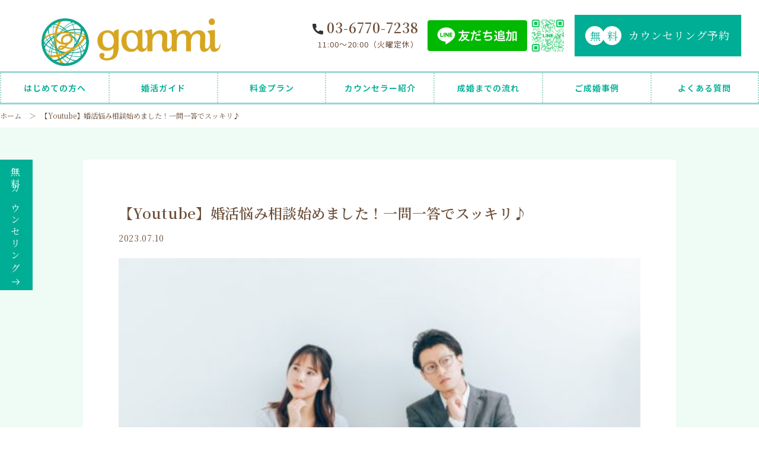

--- FILE ---
content_type: text/html; charset=UTF-8
request_url: https://ganmi.jp/blog/trouble-consultation-2/
body_size: 22687
content:
<!-- テーマ内のheader.phpを読み込む-->
<!DOCTYPE html>
<html lang='ja'>

<head>
  <meta charset="utf-8">
	<meta name="viewport" content="width=device-width, initial-scale=1.0">
	<link rel="stylesheet" href="https://use.fontawesome.com/releases/v5.6.1/css/all.css"/>
<!-- Global site tag (gtag.js) - Google Analytics -->
<script async src="https://www.googletagmanager.com/gtag/js?id=G-V1YFEQPMC9"></script>
<script>
  window.dataLayer = window.dataLayer || [];
  function gtag(){dataLayer.push(arguments);}
  gtag('js', new Date());

  gtag('config', 'G-V1YFEQPMC9');
</script>
  <meta name='robots' content='index, follow, max-image-preview:large, max-snippet:-1, max-video-preview:-1' />

	<!-- This site is optimized with the Yoast SEO plugin v26.8 - https://yoast.com/product/yoast-seo-wordpress/ -->
	<link media="all" href="https://ganmi.jp/wp/wp-content/cache/autoptimize/css/autoptimize_af32301ee332fb152b850c9b4cd8ab82.css" rel="stylesheet"><title>【Youtube】婚活悩み相談始めました！一問一答でスッキリ♪</title>
	<meta name="description" content="結婚相談所ganmi ①婚活のお悩み相談 ②1年半で成婚できなければ移籍すべき？ ③ロジカルにできないのが婚活！④可もなく不可もなしだったら会わなくていい？ ⑤ネットの" />
	<link rel="canonical" href="https://ganmi.jp/blog/trouble-consultation-2/" />
	<meta property="og:locale" content="ja_JP" />
	<meta property="og:type" content="article" />
	<meta property="og:title" content="【Youtube】婚活悩み相談始めました！一問一答でスッキリ♪" />
	<meta property="og:description" content="結婚相談所ganmi ①婚活のお悩み相談 ②1年半で成婚できなければ移籍すべき？ ③ロジカルにできないのが婚活！④可もなく不可もなしだったら会わなくていい？ ⑤ネットの" />
	<meta property="og:url" content="https://ganmi.jp/blog/trouble-consultation-2/" />
	<meta property="og:site_name" content="東京都目黒区・港区の結婚相談所ganmi 成果報酬型【テレビ出演多数！】" />
	<meta property="og:image" content="https://ganmi.jp/wp/wp-content/uploads/24824163_s-e1664549724697.jpg" />
	<meta property="og:image:width" content="500" />
	<meta property="og:image:height" content="334" />
	<meta property="og:image:type" content="image/jpeg" />
	<meta name="twitter:card" content="summary_large_image" />
	<script type="application/ld+json" class="yoast-schema-graph">{"@context":"https://schema.org","@graph":[{"@type":"WebPage","@id":"https://ganmi.jp/blog/trouble-consultation-2/","url":"https://ganmi.jp/blog/trouble-consultation-2/","name":"【Youtube】婚活悩み相談始めました！一問一答でスッキリ♪","isPartOf":{"@id":"https://ganmi.jp/#website"},"primaryImageOfPage":{"@id":"https://ganmi.jp/blog/trouble-consultation-2/#primaryimage"},"image":{"@id":"https://ganmi.jp/blog/trouble-consultation-2/#primaryimage"},"thumbnailUrl":"https://ganmi.jp/wp/wp-content/uploads/24824163_s-e1664549724697.jpg","datePublished":"2023-07-10T11:27:31+00:00","description":"結婚相談所ganmi ①婚活のお悩み相談 ②1年半で成婚できなければ移籍すべき？ ③ロジカルにできないのが婚活！④可もなく不可もなしだったら会わなくていい？ ⑤ネットの","breadcrumb":{"@id":"https://ganmi.jp/blog/trouble-consultation-2/#breadcrumb"},"inLanguage":"ja","potentialAction":[{"@type":"ReadAction","target":["https://ganmi.jp/blog/trouble-consultation-2/"]}]},{"@type":"ImageObject","inLanguage":"ja","@id":"https://ganmi.jp/blog/trouble-consultation-2/#primaryimage","url":"https://ganmi.jp/wp/wp-content/uploads/24824163_s-e1664549724697.jpg","contentUrl":"https://ganmi.jp/wp/wp-content/uploads/24824163_s-e1664549724697.jpg","width":500,"height":334},{"@type":"BreadcrumbList","@id":"https://ganmi.jp/blog/trouble-consultation-2/#breadcrumb","itemListElement":[{"@type":"ListItem","position":1,"name":"ホーム","item":"https://ganmi.jp/wp/"},{"@type":"ListItem","position":2,"name":"婚活ブログ","item":"https://ganmi.jp/wp/blog/"},{"@type":"ListItem","position":3,"name":"【Youtube】婚活悩み相談始めました！一問一答でスッキリ♪"}]},{"@type":"WebSite","@id":"https://ganmi.jp/#website","url":"https://ganmi.jp/","name":"東京都目黒区・港区の結婚相談所ganmi 成果報酬型【テレビ出演多数！】","description":"","publisher":{"@id":"https://ganmi.jp/#organization"},"potentialAction":[{"@type":"SearchAction","target":{"@type":"EntryPoint","urlTemplate":"https://ganmi.jp/?s={search_term_string}"},"query-input":{"@type":"PropertyValueSpecification","valueRequired":true,"valueName":"search_term_string"}}],"inLanguage":"ja"},{"@type":"Organization","@id":"https://ganmi.jp/#organization","name":"結婚相談所ganmi","url":"https://ganmi.jp/","logo":{"@type":"ImageObject","inLanguage":"ja","@id":"https://ganmi.jp/#/schema/logo/image/","url":"https://ganmi.jp/wp/wp-content/uploads/logo.png","contentUrl":"https://ganmi.jp/wp/wp-content/uploads/logo.png","width":1841,"height":487,"caption":"結婚相談所ganmi"},"image":{"@id":"https://ganmi.jp/#/schema/logo/image/"}}]}</script>
	<!-- / Yoast SEO plugin. -->


<link rel='dns-prefetch' href='//cdnjs.cloudflare.com' />
<link rel="alternate" type="application/rss+xml" title="東京都目黒区・港区の結婚相談所ganmi 成果報酬型【テレビ出演多数！】 &raquo; フィード" href="https://ganmi.jp/feed/" />
<link rel="alternate" type="application/rss+xml" title="東京都目黒区・港区の結婚相談所ganmi 成果報酬型【テレビ出演多数！】 &raquo; コメントフィード" href="https://ganmi.jp/comments/feed/" />
<link rel="alternate" title="oEmbed (JSON)" type="application/json+oembed" href="https://ganmi.jp/wp-json/oembed/1.0/embed?url=https%3A%2F%2Fganmi.jp%2Fblog%2Ftrouble-consultation-2%2F" />
<link rel="alternate" title="oEmbed (XML)" type="text/xml+oembed" href="https://ganmi.jp/wp-json/oembed/1.0/embed?url=https%3A%2F%2Fganmi.jp%2Fblog%2Ftrouble-consultation-2%2F&#038;format=xml" />







<script type="text/javascript" src="https://ganmi.jp/wp/wp-includes/js/jquery/jquery.min.js?ver=3.7.1" id="jquery-core-js"></script>

<script type="text/javascript" src="https://cdnjs.cloudflare.com/ajax/libs/jquery-advanced-news-ticker/1.0.1/js/newsTicker.min.js?ver=6.9" id="news_ticker-js"></script>

<link rel="https://api.w.org/" href="https://ganmi.jp/wp-json/" /><link rel="alternate" title="JSON" type="application/json" href="https://ganmi.jp/wp-json/wp/v2/blog/3488" /><link rel="EditURI" type="application/rsd+xml" title="RSD" href="https://ganmi.jp/wp/xmlrpc.php?rsd" />
<meta name="generator" content="WordPress 6.9" />
<link rel='shortlink' href='https://ganmi.jp/?p=3488' />
<link rel="icon" href="https://ganmi.jp/wp/wp-content/uploads/favicon-1.png" sizes="32x32" />
<link rel="icon" href="https://ganmi.jp/wp/wp-content/uploads/favicon-1.png" sizes="192x192" />
<link rel="apple-touch-icon" href="https://ganmi.jp/wp/wp-content/uploads/favicon-1.png" />
<meta name="msapplication-TileImage" content="https://ganmi.jp/wp/wp-content/uploads/favicon-1.png" />
</head>

<body id="sub-blog-single">
  <header class="header">
    <div class="header__inner-top">
      <div class="flexbox-sb">


				<!-- トップページのみロゴがh1 -->
								<div class="header__logo-wrapper">
					<a class="header__logo-link" href="https://ganmi.jp/"><img class="header__logo" src="https://ganmi.jp/wp/wp-content/themes/Luxury%20Green%20ganmi/img/00_common/logo.png" alt="東京都目黒区・港区の結婚相談所ganmi" decoding="async" /></a>
				</div>
				
        <div class="header__cta-wrapper">
          <div class="flexbox">
            <div class="header__tel-wrapper">
              <a class="header__tel" href="tel:03-6770-7238">03-6770-7238</a>
              <div class="header__hours">11:00〜20:00<br class="header__hours-br" />（火曜定休）</div>
            </div>
            <div class="header__line-wrapper">
					<a href="https://lin.ee/V3pB3nZY"><img src="https://ganmi.jp/wp/wp-content/themes/Luxury%20Green%20ganmi/img/00_common/banner_line_pc.png" class="header__line" /></a>
              <img src="https://ganmi.jp/wp/wp-content/themes/Luxury%20Green%20ganmi/img/00_common/qr_line_pc_green.png" class="header__qr" />
            </div>
			  	<a class="btn btn--circle" href="https://ganmi.jp/contact/">カウンセリング予約<span class="btn__icon-circle">無</span><span class="btn__icon-circle">料</span></a>
          </div>
        </div>
        <div class="header__icon-wrapper">
          <div class="flexbox">
            <div class="header__drawer-hamburger js-hamburger">
              <div class="header__line-wrapper"><span></span><span></span><span></span></div>
              <div class="header__drawer-text header__drawer-text--close">メニュー</div>
              <div class="header__drawer-text header__drawer-text--open">CLOSE</div>
            </div>
          </div>
        </div>
      </div>
    </div>
    <div class="container header__inner-under">
      <nav class="header__nav js-header-nav">
        <ul class="header__items">
          <li class="header__item"><a class="header__link" href="https://ganmi.jp/about/">はじめての方へ</a></li>
		  <li class="header__item"><a class="header__link" href="https://ganmi.jp/wedding-lp/">婚活ガイド</a></li>
          <li class="header__item"><a class="header__link" href="https://ganmi.jp/plan/">料金プラン</a></li>
          <li class="header__item"><a class="header__link" href="https://ganmi.jp/counselor/">カウンセラー紹介</a></li>
          <li class="header__item"><a class="header__link" href="https://ganmi.jp/flow/">成婚までの流れ</a></li>
          <li class="header__item"><a class="header__link" href="https://ganmi.jp/case/">ご成婚事例</a></li>
          <li class="header__item"><a class="header__link" href="https://ganmi.jp/faq/">よくある質問</a></li>
        </ul>
        <ul class="header__items utils-hidden-pc">
					<li class="header__item"><a class="header__link" href="https://ganmi.jp/company/">会社概要</a></li>
					<li class="header__item"><a class="header__link" href="https://ganmi.jp/policy/">特定商取引法に基づく表記</a></li>
					<li class="header__item"><a class="header__link" href="https://ganmi.jp/wedding-lp/">婚活ガイド</a></li>
					<li class="header__item"><a class="header__link" href="https://ganmi.jp/contact/">無料カウンセリング予約</a></li>
        </ul>
      </nav>
    </div>
  </header>
  <!-- bottom-cta-->
  <div class="bottom-cta fadein-only-mobile">
	  <a class="bottom-cta__left-link" href="https://ganmi.jp/counselor/">
      <div class="bottom-cta__left">カウンセラー紹介</div>
    </a>
		<a class="bottom-cta__right-link" href="https://ganmi.jp/contact/">
      <div class="bottom-cta__right">無料カウンセリング</div>
    </a>
	</div>
	<!-- pagetop-->
	<a class="pagetop" href="#">
		<img class="pagetop__arrow-icon" src="https://ganmi.jp/wp/wp-content/themes/Luxury%20Green%20ganmi/img/00_common/icon-arrow-top.svg" alt="画面トップへ" />
	</a>

	<a class="side-cta-button" href="https://ganmi.jp/contact/">
		<div class="side-cta-text__wrapper">
			<div class="side-cta-text">無料カウンセリング</div>
		</div>
	</a>
<!-- breadcrumb-->
<div class="breadcrumbs">
<div class="container breadcrumbs__container"><p id="breadcrumbs">
<span><span><a href="https://ganmi.jp">ホーム</a>  ＞  <span class="breadcrumb_last" aria-current="page">【Youtube】婚活悩み相談始めました！一問一答でスッキリ♪</span></span></span>
</p>
</div>
</div>

<!-- blog-single-->
<section class="section blog-single">
  <div class="container container--width-s">

            <div class="blog-single__box">
          <div class="blog-single__header">
            <h1 class="blog-single__title">【Youtube】婚活悩み相談始めました！一問一答でスッキリ♪</h1>
            <time class="blog-single__date" datetime="2023-07-10">2023.07.10</time>
						<!-- タグ -->
						<div class="single-tag">
													</div>
          </div>
          <div class="blog-single__body">
            <div class="blog-single__image-wrapper"><img class="blog-single__image" src="https://ganmi.jp/wp/wp-content/uploads/24824163_s-e1664549724697.jpg" alt="婚活コラム画像" decoding="async" /></div>
            <div class="blog-single__text"><!-- wp:paragraph -->
<p><a href="https://www.youtube.com/watch?v=pg13JWfqfMQ&amp;t=0s">0:00</a>　婚活のお悩み相談 </p>
<!-- /wp:paragraph -->

<!-- wp:paragraph -->
<p><a href="https://www.youtube.com/watch?v=pg13JWfqfMQ&amp;t=45s">0:45</a>　1年半で成婚できなければ移籍すべき？ </p>
<!-- /wp:paragraph -->

<!-- wp:paragraph -->
<p><a href="https://www.youtube.com/watch?v=pg13JWfqfMQ&amp;t=214s">3:34</a>　ロジカルにできないのが婚活！ </p>
<!-- /wp:paragraph -->

<!-- wp:paragraph -->
<p><a href="https://www.youtube.com/watch?v=pg13JWfqfMQ&amp;t=394s">6:34</a>　可もなく不可もなしだったら会わなくていい？ </p>
<!-- /wp:paragraph -->

<!-- wp:paragraph -->
<p><a href="https://www.youtube.com/watch?v=pg13JWfqfMQ&amp;t=540s">9:00</a>　ネットの情報を鵜呑みにしすぎ </p>
<!-- /wp:paragraph -->

<!-- wp:paragraph -->
<p><a href="https://www.youtube.com/watch?v=pg13JWfqfMQ&amp;t=670s">11:10</a>　多少は無理してでも会った先にみえるもの</p>
<!-- /wp:paragraph -->

<!-- wp:paragraph {"fontSize":"medium"} -->
<p class="has-medium-font-size"><strong>細かすぎる婚活初心者アドバイスチャンネル（最短婚チャンネル）！</strong>読者登録お願いします♪</p>
<!-- /wp:paragraph -->

<!-- wp:html -->
<iframe width="560" height="315" src="https://www.youtube.com/embed/pg13JWfqfMQ" title="YouTube video player" frameborder="0" allow="accelerometer; autoplay; clipboard-write; encrypted-media; gyroscope; picture-in-picture; web-share" allowfullscreen></iframe>
<!-- /wp:html --></div>
          </div>
        </div>
    
  </div>
</section>

<!-- footer-->
<!-- テーマ内のfooter.phpを読み込む--><footer class="footer">
	<div class="footer-inner">
		<div class="footer-l">
			<div class="footer-logo">
				<a href="https://ganmi.jp/">東京都港区/目黒区の結婚相談所<span>結婚相談所ganmi</span></a>
			</div>
			</ul>
			<p class="footer-text01">〒108-0071 東京都港区白金台3-18-8 1002</p>
			<p class="footer-text02">JR 目黒駅東口より徒歩6分／南北線 白金台駅より5分</p>
		
        <div class="footer__telline-wrapper">
			  <div class="footer__tel-wrapper">
				<p class="footer-text03">TEL. 03-6770-7238</p>
			    <p class="footer-text04">受付 11：00～20：00（火曜定休）</p>
			  </div>
			  <div class="footer__line-wrapper">
				  <a href="https://lin.ee/V3pB3nZY"><img src="https://ganmi.jp/wp/wp-content/themes/Luxury%20Green%20ganmi/img/00_common/banner_line_pc.png" class="footer__line" /></a>
				<img src="https://ganmi.jp/wp/wp-content/themes/Luxury%20Green%20ganmi/img/00_common/qr_line_pc_green.png" class="footer__qr" />
			  </div>
         </div>
		
			<a class="btn btn--circle top-banner__button" href="https://ganmi.jp/contact/">カウンセリングのご予約<span class="btn__icon-circle">無</span><span class="btn__icon-circle">料</span></a>

			<div class="footer-banner-content">
				<!-- IBJバナー -->
				<a href="https://www.ibjapan.com/" class="footer-banner" target="_blank" rel="noopener"><img src="https://ganmi.jp/wp/wp-content/themes/Luxury%20Green%20ganmi/img/00_common/banner_ibj170_60_regular.gif" alt="日本結婚相談所連盟（IBJ）"></a>
				<a href="https://www.nakoudonet.com/" class="footer-banner" target="_blank" rel="noopener"><img src="https://ganmi.jp/wp/wp-content/themes/Luxury%20Green%20ganmi/img/00_common/tms_bnr_100_60.gif" alt="結婚相談所の独立開業なら全国結婚相談事業者連盟"></a>
				<div class="footer-sns">
					<!-- Twitter -->
					<a href="https://twitter.com/ganmimishima" class="footer-sns-icon" target="_blank" rel="nofollow noopener"><img src="https://ganmi.jp/wp/wp-content/themes/Luxury%20Green%20ganmi/img/00_common/icon-twitter.png" alt="Twitter"></a>
					<!-- YouTube -->
					<a href="https://www.youtube.com/channel/UCxI2UeRvoa-c3GZaAC38Cgw" class="footer-sns-icon" target="_blank" rel="nofollow noopener"><img src="https://ganmi.jp/wp/wp-content/themes/Luxury%20Green%20ganmi/img/00_common/icon-youtube.png" alt="YouTube"></a>
					<!-- アメブロ -->
					<a href="https://ameblo.jp/ganmiganmi/" class="footer-sns-icon" target="_blank" rel="nofollow noopener"><img src="https://ganmi.jp/wp/wp-content/themes/Luxury%20Green%20ganmi/img/00_common/icon-ameba.png" alt="ameba"></a>
					<!-- アメブロ -->
					<a href="https://ameblo.jp/konkatsu-syoshinsya/" class="footer-sns-icon" target="_blank" rel="nofollow noopener"><img src="https://ganmi.jp/wp/wp-content/themes/Luxury%20Green%20ganmi/img/00_common/icon-ameba.png" alt="ameba"></a>
				</div>
			</div>



			<ul class="footer-list">
				<li><a href="https://ganmi.jp/">TOP</a></li>
				<li><a href="https://ganmi.jp/about/">はじめての方へ</a></li>
				<li><a href="https://ganmi.jp/plan/">料金プラン</a></li>
				<li><a href="https://ganmi.jp/counselor/">カウンセラー紹介</a></li>
				<li><a href="https://ganmi.jp/flow/">成婚までの流れ</a></li>
				<li><a href="https://ganmi.jp/case/">ご成婚事例</a></li>
				<li><a href="https://ganmi.jp/faq/">よくある質問</a></li>
				<li><a href="https://ganmi.jp/company/">会社概要</a></li>
				<li><a href="https://ganmi.jp/policy/">特定商取引法に基づく表記</a></li>
				<li><a href="https://ganmi.jp/wedding-lp/">婚活ガイド</a></li>
				<li><a href="https://ganmi.jp/contact/">お問い合わせ</a></li>
			</ul>
		</div>
		<div class="footer-r">
		<iframe class="footer-map" src="https://www.google.com/maps/embed?pb=!1m18!1m12!1m3!1d3242.6854112915066!2d139.71919261525747!3d35.635481180205026!2m3!1f0!2f0!3f0!3m2!1i1024!2i768!4f13.1!3m3!1m2!1s0x60188b1caef20365%3A0xa269e0702a923ef8!2z44CSMTA4LTAwNzEg5p2x5Lqs6YO95riv5Yy655m96YeR5Y-w77yT5LiB55uu77yR77yY4oiS77yY!5e0!3m2!1sja!2sjp!4v1650848150419!5m2!1sja!2sjp" style="border:0;" allowfullscreen="" loading="lazy"></iframe>
		</div>
	</div>

	<!-- コピーライト -->
	<sectino class="copy-right">
		<p>Copyright © 2022 結婚相談所ganmi All Rights Reserved.</p>
	</sectino>
</footer>
<script type="speculationrules">
{"prefetch":[{"source":"document","where":{"and":[{"href_matches":"/*"},{"not":{"href_matches":["/wp/wp-*.php","/wp/wp-admin/*","/wp/wp-content/uploads/*","/wp/wp-content/*","/wp/wp-content/plugins/*","/wp/wp-content/themes/Luxury%20Green%20ganmi/*","/*\\?(.+)"]}},{"not":{"selector_matches":"a[rel~=\"nofollow\"]"}},{"not":{"selector_matches":".no-prefetch, .no-prefetch a"}}]},"eagerness":"conservative"}]}
</script>
<script id="wp-emoji-settings" type="application/json">
{"baseUrl":"https://s.w.org/images/core/emoji/17.0.2/72x72/","ext":".png","svgUrl":"https://s.w.org/images/core/emoji/17.0.2/svg/","svgExt":".svg","source":{"concatemoji":"https://ganmi.jp/wp/wp-includes/js/wp-emoji-release.min.js?ver=6.9"}}
</script>
<script type="module">
/* <![CDATA[ */
/*! This file is auto-generated */
const a=JSON.parse(document.getElementById("wp-emoji-settings").textContent),o=(window._wpemojiSettings=a,"wpEmojiSettingsSupports"),s=["flag","emoji"];function i(e){try{var t={supportTests:e,timestamp:(new Date).valueOf()};sessionStorage.setItem(o,JSON.stringify(t))}catch(e){}}function c(e,t,n){e.clearRect(0,0,e.canvas.width,e.canvas.height),e.fillText(t,0,0);t=new Uint32Array(e.getImageData(0,0,e.canvas.width,e.canvas.height).data);e.clearRect(0,0,e.canvas.width,e.canvas.height),e.fillText(n,0,0);const a=new Uint32Array(e.getImageData(0,0,e.canvas.width,e.canvas.height).data);return t.every((e,t)=>e===a[t])}function p(e,t){e.clearRect(0,0,e.canvas.width,e.canvas.height),e.fillText(t,0,0);var n=e.getImageData(16,16,1,1);for(let e=0;e<n.data.length;e++)if(0!==n.data[e])return!1;return!0}function u(e,t,n,a){switch(t){case"flag":return n(e,"\ud83c\udff3\ufe0f\u200d\u26a7\ufe0f","\ud83c\udff3\ufe0f\u200b\u26a7\ufe0f")?!1:!n(e,"\ud83c\udde8\ud83c\uddf6","\ud83c\udde8\u200b\ud83c\uddf6")&&!n(e,"\ud83c\udff4\udb40\udc67\udb40\udc62\udb40\udc65\udb40\udc6e\udb40\udc67\udb40\udc7f","\ud83c\udff4\u200b\udb40\udc67\u200b\udb40\udc62\u200b\udb40\udc65\u200b\udb40\udc6e\u200b\udb40\udc67\u200b\udb40\udc7f");case"emoji":return!a(e,"\ud83e\u1fac8")}return!1}function f(e,t,n,a){let r;const o=(r="undefined"!=typeof WorkerGlobalScope&&self instanceof WorkerGlobalScope?new OffscreenCanvas(300,150):document.createElement("canvas")).getContext("2d",{willReadFrequently:!0}),s=(o.textBaseline="top",o.font="600 32px Arial",{});return e.forEach(e=>{s[e]=t(o,e,n,a)}),s}function r(e){var t=document.createElement("script");t.src=e,t.defer=!0,document.head.appendChild(t)}a.supports={everything:!0,everythingExceptFlag:!0},new Promise(t=>{let n=function(){try{var e=JSON.parse(sessionStorage.getItem(o));if("object"==typeof e&&"number"==typeof e.timestamp&&(new Date).valueOf()<e.timestamp+604800&&"object"==typeof e.supportTests)return e.supportTests}catch(e){}return null}();if(!n){if("undefined"!=typeof Worker&&"undefined"!=typeof OffscreenCanvas&&"undefined"!=typeof URL&&URL.createObjectURL&&"undefined"!=typeof Blob)try{var e="postMessage("+f.toString()+"("+[JSON.stringify(s),u.toString(),c.toString(),p.toString()].join(",")+"));",a=new Blob([e],{type:"text/javascript"});const r=new Worker(URL.createObjectURL(a),{name:"wpTestEmojiSupports"});return void(r.onmessage=e=>{i(n=e.data),r.terminate(),t(n)})}catch(e){}i(n=f(s,u,c,p))}t(n)}).then(e=>{for(const n in e)a.supports[n]=e[n],a.supports.everything=a.supports.everything&&a.supports[n],"flag"!==n&&(a.supports.everythingExceptFlag=a.supports.everythingExceptFlag&&a.supports[n]);var t;a.supports.everythingExceptFlag=a.supports.everythingExceptFlag&&!a.supports.flag,a.supports.everything||((t=a.source||{}).concatemoji?r(t.concatemoji):t.wpemoji&&t.twemoji&&(r(t.twemoji),r(t.wpemoji)))});
//# sourceURL=https://ganmi.jp/wp/wp-includes/js/wp-emoji-loader.min.js
/* ]]> */
</script>
<script defer src="https://ganmi.jp/wp/wp-content/cache/autoptimize/js/autoptimize_85ebd13412a2db71857eeedb13cbec32.js"></script></body>
</html>
<!-- Dynamic page generated in 0.140 seconds. -->
<!-- Cached page generated by WP-Super-Cache on 2026-01-23 12:11:11 -->

<!-- super cache -->

--- FILE ---
content_type: text/css
request_url: https://ganmi.jp/wp/wp-content/cache/autoptimize/css/autoptimize_af32301ee332fb152b850c9b4cd8ab82.css
body_size: 24725
content:
@import url("https://fonts.googleapis.com/css2?family=Noto+Sans+JP:wght@400;600&display=swap");@import url("https://fonts.googleapis.com/css2?family=Noto+Serif+JP:wght@400;600&display=swap");@import url("https://fonts.googleapis.com/css2?family=Charm:wght@400;700&display=swap");
img:is([sizes=auto i],[sizes^="auto," i]){contain-intrinsic-size:3000px 1500px}
img.wp-smiley,img.emoji{display:inline !important;border:none !important;box-shadow:none !important;height:1em !important;width:1em !important;margin:0 .07em !important;vertical-align:-.1em !important;background:0 0 !important;padding:0 !important}
:root{--wp-block-synced-color:#7a00df;--wp-block-synced-color--rgb:122,0,223;--wp-bound-block-color:var(--wp-block-synced-color);--wp-editor-canvas-background:#ddd;--wp-admin-theme-color:#007cba;--wp-admin-theme-color--rgb:0,124,186;--wp-admin-theme-color-darker-10:#006ba1;--wp-admin-theme-color-darker-10--rgb:0,107,160.5;--wp-admin-theme-color-darker-20:#005a87;--wp-admin-theme-color-darker-20--rgb:0,90,135;--wp-admin-border-width-focus:2px}@media (min-resolution:192dpi){:root{--wp-admin-border-width-focus:1.5px}}.wp-element-button{cursor:pointer}:root .has-very-light-gray-background-color{background-color:#eee}:root .has-very-dark-gray-background-color{background-color:#313131}:root .has-very-light-gray-color{color:#eee}:root .has-very-dark-gray-color{color:#313131}:root .has-vivid-green-cyan-to-vivid-cyan-blue-gradient-background{background:linear-gradient(135deg,#00d084,#0693e3)}:root .has-purple-crush-gradient-background{background:linear-gradient(135deg,#34e2e4,#4721fb 50%,#ab1dfe)}:root .has-hazy-dawn-gradient-background{background:linear-gradient(135deg,#faaca8,#dad0ec)}:root .has-subdued-olive-gradient-background{background:linear-gradient(135deg,#fafae1,#67a671)}:root .has-atomic-cream-gradient-background{background:linear-gradient(135deg,#fdd79a,#004a59)}:root .has-nightshade-gradient-background{background:linear-gradient(135deg,#330968,#31cdcf)}:root .has-midnight-gradient-background{background:linear-gradient(135deg,#020381,#2874fc)}:root{--wp--preset--font-size--normal:16px;--wp--preset--font-size--huge:42px}.has-regular-font-size{font-size:1em}.has-larger-font-size{font-size:2.625em}.has-normal-font-size{font-size:var(--wp--preset--font-size--normal)}.has-huge-font-size{font-size:var(--wp--preset--font-size--huge)}.has-text-align-center{text-align:center}.has-text-align-left{text-align:left}.has-text-align-right{text-align:right}.has-fit-text{white-space:nowrap!important}#end-resizable-editor-section{display:none}.aligncenter{clear:both}.items-justified-left{justify-content:flex-start}.items-justified-center{justify-content:center}.items-justified-right{justify-content:flex-end}.items-justified-space-between{justify-content:space-between}.screen-reader-text{border:0;clip-path:inset(50%);height:1px;margin:-1px;overflow:hidden;padding:0;position:absolute;width:1px;word-wrap:normal!important}.screen-reader-text:focus{background-color:#ddd;clip-path:none;color:#444;display:block;font-size:1em;height:auto;left:5px;line-height:normal;padding:15px 23px 14px;text-decoration:none;top:5px;width:auto;z-index:100000}html :where(.has-border-color){border-style:solid}html :where([style*=border-top-color]){border-top-style:solid}html :where([style*=border-right-color]){border-right-style:solid}html :where([style*=border-bottom-color]){border-bottom-style:solid}html :where([style*=border-left-color]){border-left-style:solid}html :where([style*=border-width]){border-style:solid}html :where([style*=border-top-width]){border-top-style:solid}html :where([style*=border-right-width]){border-right-style:solid}html :where([style*=border-bottom-width]){border-bottom-style:solid}html :where([style*=border-left-width]){border-left-style:solid}html :where(img[class*=wp-image-]){height:auto;max-width:100%}:where(figure){margin:0 0 1em}html :where(.is-position-sticky){--wp-admin--admin-bar--position-offset:var(--wp-admin--admin-bar--height,0px)}@media screen and (max-width:600px){html :where(.is-position-sticky){--wp-admin--admin-bar--position-offset:0px}}
:root{--wp--preset--aspect-ratio--square:1;--wp--preset--aspect-ratio--4-3:4/3;--wp--preset--aspect-ratio--3-4:3/4;--wp--preset--aspect-ratio--3-2:3/2;--wp--preset--aspect-ratio--2-3:2/3;--wp--preset--aspect-ratio--16-9:16/9;--wp--preset--aspect-ratio--9-16:9/16;--wp--preset--color--black:#000;--wp--preset--color--cyan-bluish-gray:#abb8c3;--wp--preset--color--white:#fff;--wp--preset--color--pale-pink:#f78da7;--wp--preset--color--vivid-red:#cf2e2e;--wp--preset--color--luminous-vivid-orange:#ff6900;--wp--preset--color--luminous-vivid-amber:#fcb900;--wp--preset--color--light-green-cyan:#7bdcb5;--wp--preset--color--vivid-green-cyan:#00d084;--wp--preset--color--pale-cyan-blue:#8ed1fc;--wp--preset--color--vivid-cyan-blue:#0693e3;--wp--preset--color--vivid-purple:#9b51e0;--wp--preset--gradient--vivid-cyan-blue-to-vivid-purple:linear-gradient(135deg,#0693e3 0%,#9b51e0 100%);--wp--preset--gradient--light-green-cyan-to-vivid-green-cyan:linear-gradient(135deg,#7adcb4 0%,#00d082 100%);--wp--preset--gradient--luminous-vivid-amber-to-luminous-vivid-orange:linear-gradient(135deg,#fcb900 0%,#ff6900 100%);--wp--preset--gradient--luminous-vivid-orange-to-vivid-red:linear-gradient(135deg,#ff6900 0%,#cf2e2e 100%);--wp--preset--gradient--very-light-gray-to-cyan-bluish-gray:linear-gradient(135deg,#eee 0%,#a9b8c3 100%);--wp--preset--gradient--cool-to-warm-spectrum:linear-gradient(135deg,#4aeadc 0%,#9778d1 20%,#cf2aba 40%,#ee2c82 60%,#fb6962 80%,#fef84c 100%);--wp--preset--gradient--blush-light-purple:linear-gradient(135deg,#ffceec 0%,#9896f0 100%);--wp--preset--gradient--blush-bordeaux:linear-gradient(135deg,#fecda5 0%,#fe2d2d 50%,#6b003e 100%);--wp--preset--gradient--luminous-dusk:linear-gradient(135deg,#ffcb70 0%,#c751c0 50%,#4158d0 100%);--wp--preset--gradient--pale-ocean:linear-gradient(135deg,#fff5cb 0%,#b6e3d4 50%,#33a7b5 100%);--wp--preset--gradient--electric-grass:linear-gradient(135deg,#caf880 0%,#71ce7e 100%);--wp--preset--gradient--midnight:linear-gradient(135deg,#020381 0%,#2874fc 100%);--wp--preset--font-size--small:13px;--wp--preset--font-size--medium:20px;--wp--preset--font-size--large:36px;--wp--preset--font-size--x-large:42px;--wp--preset--spacing--20:.44rem;--wp--preset--spacing--30:.67rem;--wp--preset--spacing--40:1rem;--wp--preset--spacing--50:1.5rem;--wp--preset--spacing--60:2.25rem;--wp--preset--spacing--70:3.38rem;--wp--preset--spacing--80:5.06rem;--wp--preset--shadow--natural:6px 6px 9px rgba(0,0,0,.2);--wp--preset--shadow--deep:12px 12px 50px rgba(0,0,0,.4);--wp--preset--shadow--sharp:6px 6px 0px rgba(0,0,0,.2);--wp--preset--shadow--outlined:6px 6px 0px -3px #fff,6px 6px #000;--wp--preset--shadow--crisp:6px 6px 0px #000}:where(.is-layout-flex){gap:.5em}:where(.is-layout-grid){gap:.5em}body .is-layout-flex{display:flex}.is-layout-flex{flex-wrap:wrap;align-items:center}.is-layout-flex>:is(*,div){margin:0}body .is-layout-grid{display:grid}.is-layout-grid>:is(*,div){margin:0}:where(.wp-block-columns.is-layout-flex){gap:2em}:where(.wp-block-columns.is-layout-grid){gap:2em}:where(.wp-block-post-template.is-layout-flex){gap:1.25em}:where(.wp-block-post-template.is-layout-grid){gap:1.25em}.has-black-color{color:var(--wp--preset--color--black) !important}.has-cyan-bluish-gray-color{color:var(--wp--preset--color--cyan-bluish-gray) !important}.has-white-color{color:var(--wp--preset--color--white) !important}.has-pale-pink-color{color:var(--wp--preset--color--pale-pink) !important}.has-vivid-red-color{color:var(--wp--preset--color--vivid-red) !important}.has-luminous-vivid-orange-color{color:var(--wp--preset--color--luminous-vivid-orange) !important}.has-luminous-vivid-amber-color{color:var(--wp--preset--color--luminous-vivid-amber) !important}.has-light-green-cyan-color{color:var(--wp--preset--color--light-green-cyan) !important}.has-vivid-green-cyan-color{color:var(--wp--preset--color--vivid-green-cyan) !important}.has-pale-cyan-blue-color{color:var(--wp--preset--color--pale-cyan-blue) !important}.has-vivid-cyan-blue-color{color:var(--wp--preset--color--vivid-cyan-blue) !important}.has-vivid-purple-color{color:var(--wp--preset--color--vivid-purple) !important}.has-black-background-color{background-color:var(--wp--preset--color--black) !important}.has-cyan-bluish-gray-background-color{background-color:var(--wp--preset--color--cyan-bluish-gray) !important}.has-white-background-color{background-color:var(--wp--preset--color--white) !important}.has-pale-pink-background-color{background-color:var(--wp--preset--color--pale-pink) !important}.has-vivid-red-background-color{background-color:var(--wp--preset--color--vivid-red) !important}.has-luminous-vivid-orange-background-color{background-color:var(--wp--preset--color--luminous-vivid-orange) !important}.has-luminous-vivid-amber-background-color{background-color:var(--wp--preset--color--luminous-vivid-amber) !important}.has-light-green-cyan-background-color{background-color:var(--wp--preset--color--light-green-cyan) !important}.has-vivid-green-cyan-background-color{background-color:var(--wp--preset--color--vivid-green-cyan) !important}.has-pale-cyan-blue-background-color{background-color:var(--wp--preset--color--pale-cyan-blue) !important}.has-vivid-cyan-blue-background-color{background-color:var(--wp--preset--color--vivid-cyan-blue) !important}.has-vivid-purple-background-color{background-color:var(--wp--preset--color--vivid-purple) !important}.has-black-border-color{border-color:var(--wp--preset--color--black) !important}.has-cyan-bluish-gray-border-color{border-color:var(--wp--preset--color--cyan-bluish-gray) !important}.has-white-border-color{border-color:var(--wp--preset--color--white) !important}.has-pale-pink-border-color{border-color:var(--wp--preset--color--pale-pink) !important}.has-vivid-red-border-color{border-color:var(--wp--preset--color--vivid-red) !important}.has-luminous-vivid-orange-border-color{border-color:var(--wp--preset--color--luminous-vivid-orange) !important}.has-luminous-vivid-amber-border-color{border-color:var(--wp--preset--color--luminous-vivid-amber) !important}.has-light-green-cyan-border-color{border-color:var(--wp--preset--color--light-green-cyan) !important}.has-vivid-green-cyan-border-color{border-color:var(--wp--preset--color--vivid-green-cyan) !important}.has-pale-cyan-blue-border-color{border-color:var(--wp--preset--color--pale-cyan-blue) !important}.has-vivid-cyan-blue-border-color{border-color:var(--wp--preset--color--vivid-cyan-blue) !important}.has-vivid-purple-border-color{border-color:var(--wp--preset--color--vivid-purple) !important}.has-vivid-cyan-blue-to-vivid-purple-gradient-background{background:var(--wp--preset--gradient--vivid-cyan-blue-to-vivid-purple) !important}.has-light-green-cyan-to-vivid-green-cyan-gradient-background{background:var(--wp--preset--gradient--light-green-cyan-to-vivid-green-cyan) !important}.has-luminous-vivid-amber-to-luminous-vivid-orange-gradient-background{background:var(--wp--preset--gradient--luminous-vivid-amber-to-luminous-vivid-orange) !important}.has-luminous-vivid-orange-to-vivid-red-gradient-background{background:var(--wp--preset--gradient--luminous-vivid-orange-to-vivid-red) !important}.has-very-light-gray-to-cyan-bluish-gray-gradient-background{background:var(--wp--preset--gradient--very-light-gray-to-cyan-bluish-gray) !important}.has-cool-to-warm-spectrum-gradient-background{background:var(--wp--preset--gradient--cool-to-warm-spectrum) !important}.has-blush-light-purple-gradient-background{background:var(--wp--preset--gradient--blush-light-purple) !important}.has-blush-bordeaux-gradient-background{background:var(--wp--preset--gradient--blush-bordeaux) !important}.has-luminous-dusk-gradient-background{background:var(--wp--preset--gradient--luminous-dusk) !important}.has-pale-ocean-gradient-background{background:var(--wp--preset--gradient--pale-ocean) !important}.has-electric-grass-gradient-background{background:var(--wp--preset--gradient--electric-grass) !important}.has-midnight-gradient-background{background:var(--wp--preset--gradient--midnight) !important}.has-small-font-size{font-size:var(--wp--preset--font-size--small) !important}.has-medium-font-size{font-size:var(--wp--preset--font-size--medium) !important}.has-large-font-size{font-size:var(--wp--preset--font-size--large) !important}.has-x-large-font-size{font-size:var(--wp--preset--font-size--x-large) !important}
/*! This file is auto-generated */
.wp-block-button__link{color:#fff;background-color:#32373c;border-radius:9999px;box-shadow:none;text-decoration:none;padding:calc(.667em + 2px) calc(1.333em + 2px);font-size:1.125em}.wp-block-file__button{background:#32373c;color:#fff;text-decoration:none}
@charset "UTF-8";*{-webkit-box-sizing:border-box;box-sizing:border-box}html,body,h1,h2,h3,h4,h5,h6,ul,ol,dl,li,dt,dd,p,div,span,img,a,table,tr,th,td,small,button,time,figure{border:0;font:inherit;font-size:100%;margin:0;padding:0;vertical-align:baseline}html{line-height:1}ol,ul{list-style:none}li,dd{list-style-type:none}header,footer,nav,section,article,aside,figure,figcaption{display:block}img{border:none;vertical-align:bottom}a{cursor:pointer;text-decoration:none}input,textarea{-webkit-appearance:none;border-radius:0}html{font-size:16px}@media (max-width:375px){html{font-size:16px}}@media screen and (min-width:520px){html{font-size:16px}}@media screen and (min-width:520px){html{font-size:16px}}body{color:#6c503c;font-size:16px;font-family:"Noto Serif JP",sans-serif;line-height:1;background-color:#fff;-webkit-text-size-adjust:100%}img{width:100%;max-width:100%;height:auto;image-rendering:-webkit-optimize-contrast}a{text-decoration:none;color:#6c503c;-webkit-transition:all .2s ease .1s;transition:all .2s ease .1s;-webkit-tap-highlight-color:rgba(0,0,0,0)}@media screen and (min-width:520px){a:hover{opacity:.6;cursor:pointer}}#logo-wrap.is-animated path{-webkit-animation:svg 5s ease-in forwards;animation:svg 5s ease-in forwards}#logo-wrap path{opacity:0;fill:#00ae95;stroke:#00ae95;stroke-width:1px}@-webkit-keyframes svg{0%{opacity:1;fill:transparent;stroke-dasharray:2000px;stroke-dashoffset:2000px}20%{opacity:1;stroke-dashoffset:0}25%{opacity:1;fill:transparent}35%{opacity:1;fill:#00ae95}}@keyframes svg{0%{opacity:1;fill:transparent;stroke-dasharray:2000px;stroke-dashoffset:2000px}20%{opacity:1;stroke-dashoffset:0}25%{opacity:1;fill:transparent}35%{opacity:1;fill:#00ae95}}.slowflashing.is-animated{-webkit-animation:blink 2.2s ease-in-out infinite alternate;animation:blink 2.2s ease-in-out infinite alternate}.slowflashing{opacity:0}@-webkit-keyframes blink{0%{opacity:0}100%{opacity:1}}@keyframes blink{0%{opacity:0}100%{opacity:1}}.slide-bottomtotop.is-animated{-webkit-animation:slideBottomToTop .7s ease-in-out forwards;animation:slideBottomToTop .7s ease-in-out forwards}.slide-bottomtotop{-webkit-transform:scaleY(1);transform:scaleY(1)}@-webkit-keyframes slideBottomToTop{0%{-webkit-transform-origin:top;transform-origin:top;-webkit-transform:scaleY(1);transform:scaleY(1)}100%{-webkit-transform-origin:top;transform-origin:top;-webkit-transform:scaleY(0);transform:scaleY(0)}}@keyframes slideBottomToTop{0%{-webkit-transform-origin:top;transform-origin:top;-webkit-transform:scaleY(1);transform:scaleY(1)}100%{-webkit-transform-origin:top;transform-origin:top;-webkit-transform:scaleY(0);transform:scaleY(0)}}.zoomout.is-animated{-webkit-animation:zoomOut 15s linear forwards;animation:zoomOut 15s linear forwards}.zoomout{-webkit-transform-origin:center 30%;transform-origin:center 30%;-webkit-transform:scale(1.45);transform:scale(1.45)}@-webkit-keyframes zoomOut{0%{-webkit-transform:scale(1.45);transform:scale(1.45)}100%{-webkit-transform:scale(1);transform:scale(1)}}@keyframes zoomOut{0%{-webkit-transform:scale(1.45);transform:scale(1.45)}100%{-webkit-transform:scale(1);transform:scale(1)}}.borderthick.is-animated{-webkit-animation:borderThick .5s ease-in-out forwards;animation:borderThick .5s ease-in-out forwards}.borderthick{border-width:0}@-webkit-keyframes borderThick{0%{border-width:0}100%{border-width:30px}}@keyframes borderThick{0%{border-width:0}100%{border-width:30px}}@media screen and (max-width:520px){@-webkit-keyframes borderThick{0%{border-width:0}100%{border-width:10px}}@keyframes borderThick{0%{border-width:0}100%{border-width:10px}}}.fadein.is-animated{-webkit-animation:fadeIn 3s cubic-bezier(.33,1,.68,1) .5s 1 forwards;animation:fadeIn 3s cubic-bezier(.33,1,.68,1) .5s 1 forwards}.fadein{opacity:0}@media screen and (max-width:520px){.fadein-only-mobile.is-animated{-webkit-animation:fadeIn 1s cubic-bezier(.33,1,.68,1) 0s 1 forwards;animation:fadeIn 1s cubic-bezier(.33,1,.68,1) 0s 1 forwards}.fadein-only-mobile{opacity:0}}@-webkit-keyframes fadeIn{0%{opacity:0}100%{opacity:1}}@keyframes fadeIn{0%{opacity:0}100%{opacity:1}}.slidein-left-to-right.is-animated{-webkit-animation:slideInLeftToRight 2s cubic-bezier(.25,1,.5,1) 1 forwards;animation:slideInLeftToRight 2s cubic-bezier(.25,1,.5,1) 1 forwards}.slidein-left-to-right{opacity:0}@-webkit-keyframes slideInLeftToRight{0%{-webkit-transform:translateX(-50px);transform:translateX(-50px);opacity:0}100%{-webkit-transform:translateX(0);transform:translateX(0)}100%{opacity:1}}@keyframes slideInLeftToRight{0%{-webkit-transform:translateX(-50px);transform:translateX(-50px);opacity:0}100%{-webkit-transform:translateX(0);transform:translateX(0)}100%{opacity:1}}.slidein-right-to-left.is-animated{-webkit-animation:slideInRightToLeft 2s cubic-bezier(.25,1,.5,1) 1 forwards;animation:slideInRightToLeft 2s cubic-bezier(.25,1,.5,1) 1 forwards}.slidein-right-to-left{opacity:0}@-webkit-keyframes slideInRightToLeft{0%{-webkit-transform:translateX(50px);transform:translateX(50px);opacity:0}100%{-webkit-transform:translateX(0);transform:translateX(0)}100%{opacity:1}}@keyframes slideInRightToLeft{0%{-webkit-transform:translateX(50px);transform:translateX(50px);opacity:0}100%{-webkit-transform:translateX(0);transform:translateX(0)}100%{opacity:1}}.slidedown.is-animated{-webkit-animation:slideDown 2s cubic-bezier(.25,1,.5,1) 1 forwards;animation:slideDown 2s cubic-bezier(.25,1,.5,1) 1 forwards}.slidedown{opacity:0}@-webkit-keyframes slideDown{0%{-webkit-transform:translateY(-120px);transform:translateY(-120px);opacity:0}100%{-webkit-transform:translateY(0);transform:translateY(0)}100%{opacity:1}}@keyframes slideDown{0%{-webkit-transform:translateY(-120px);transform:translateY(-120px);opacity:0}100%{-webkit-transform:translateY(0);transform:translateY(0)}100%{opacity:1}}.anim-box.zoomin.is-animated{-webkit-animation:zoomIn .8s cubic-bezier(.25,1,.5,1) 1 forwards;animation:zoomIn .8s cubic-bezier(.25,1,.5,1) 1 forwards}@-webkit-keyframes zoomIn{0%{-webkit-transform:scale(.8);transform:scale(.8);opacity:0}100%{opacity:1;-webkit-transform:scale(1);transform:scale(1)}}@keyframes zoomIn{0%{-webkit-transform:scale(.8);transform:scale(.8);opacity:0}100%{opacity:1;-webkit-transform:scale(1);transform:scale(1)}}.anim-box.poyoyon.is-animated{-webkit-animation:poyoyon .5s cubic-bezier(.12,0,.39,0) 1 forwards;animation:poyoyon .5s cubic-bezier(.12,0,.39,0) 1 forwards}@-webkit-keyframes poyoyon{0%{-webkit-transform:translateX(140px);transform:translateX(140px);opacity:0}50%{-webkit-transform:translateX(0);transform:translateX(0)}65%{-webkit-transform:translateX(30px);transform:translateX(30px)}100%{-webkit-transform:translateX(0);transform:translateX(0)}20%,100%{opacity:1}}@keyframes poyoyon{0%{-webkit-transform:translateX(140px);transform:translateX(140px);opacity:0}50%{-webkit-transform:translateX(0);transform:translateX(0)}65%{-webkit-transform:translateX(30px);transform:translateX(30px)}100%{-webkit-transform:translateX(0);transform:translateX(0)}20%,100%{opacity:1}}.anim-box.poyoyon2.is-animated{-webkit-animation:poyoyon2 1s ease-in-out 1 forwards;animation:poyoyon2 1s ease-in-out 1 forwards}@-webkit-keyframes poyoyon2{0%{-webkit-transform:scale(1,1) translate(0,0);transform:scale(1,1) translate(0,0)}15%{-webkit-transform:scale(.98,.9) translate(0,5px);transform:scale(.98,.9) translate(0,5px)}30%{-webkit-transform:scale(1.02,1) translate(0,8px);transform:scale(1.02,1) translate(0,8px)}50%{-webkit-transform:scale(.98,1.05) translate(0,-8px);transform:scale(.98,1.05) translate(0,-8px)}70%{-webkit-transform:scale(1,.9) translate(0,5px);transform:scale(1,.9) translate(0,5px)}100%{-webkit-transform:scale(1,1) translate(0,0);transform:scale(1,1) translate(0,0)}0%,100%{opacity:1}}@keyframes poyoyon2{0%{-webkit-transform:scale(1,1) translate(0,0);transform:scale(1,1) translate(0,0)}15%{-webkit-transform:scale(.98,.9) translate(0,5px);transform:scale(.98,.9) translate(0,5px)}30%{-webkit-transform:scale(1.02,1) translate(0,8px);transform:scale(1.02,1) translate(0,8px)}50%{-webkit-transform:scale(.98,1.05) translate(0,-8px);transform:scale(.98,1.05) translate(0,-8px)}70%{-webkit-transform:scale(1,.9) translate(0,5px);transform:scale(1,.9) translate(0,5px)}100%{-webkit-transform:scale(1,1) translate(0,0);transform:scale(1,1) translate(0,0)}0%,100%{opacity:1}}.anim-box.poyoyon3{-webkit-animation:poyoyon3 2.5s infinite;animation:poyoyon3 2.5s infinite;opacity:1}@-webkit-keyframes poyoyon3{0%,40%{-webkit-transform:skew(0deg,0deg);transform:skew(0deg,0deg)}5%{-webkit-transform:skew(5deg,5deg);transform:skew(5deg,5deg)}10%{-webkit-transform:skew(-4deg,-4deg);transform:skew(-4deg,-4deg)}15%{-webkit-transform:skew(3deg,3deg);transform:skew(3deg,3deg)}20%{-webkit-transform:skew(-2deg,-2deg);transform:skew(-2deg,-2deg)}25%{-webkit-transform:skew(1deg,1deg);transform:skew(1deg,1deg)}30%{-webkit-transform:skew(-.6deg,-.6deg);transform:skew(-.6deg,-.6deg)}35%{-webkit-transform:skew(.3deg,.3deg);transform:skew(.3deg,.3deg)}}@keyframes poyoyon3{0%,40%{-webkit-transform:skew(0deg,0deg);transform:skew(0deg,0deg)}5%{-webkit-transform:skew(5deg,5deg);transform:skew(5deg,5deg)}10%{-webkit-transform:skew(-4deg,-4deg);transform:skew(-4deg,-4deg)}15%{-webkit-transform:skew(3deg,3deg);transform:skew(3deg,3deg)}20%{-webkit-transform:skew(-2deg,-2deg);transform:skew(-2deg,-2deg)}25%{-webkit-transform:skew(1deg,1deg);transform:skew(1deg,1deg)}30%{-webkit-transform:skew(-.6deg,-.6deg);transform:skew(-.6deg,-.6deg)}35%{-webkit-transform:skew(.3deg,.3deg);transform:skew(.3deg,.3deg)}}.anim-box.popup.is-animated{-webkit-animation:popup .6s cubic-bezier(.22,1,.36,1) 1 forwards;animation:popup .6s cubic-bezier(.22,1,.36,1) 1 forwards}@-webkit-keyframes popup{0%{-webkit-transform:translateY(40px) scale(.8);transform:translateY(40px) scale(.8);opacity:0}100%{-webkit-transform:translateY(0) scale(1);transform:translateY(0) scale(1)}80%,100%{opacity:1}}@keyframes popup{0%{-webkit-transform:translateY(40px) scale(.8);transform:translateY(40px) scale(.8);opacity:0}100%{-webkit-transform:translateY(0) scale(1);transform:translateY(0) scale(1)}80%,100%{opacity:1}}.anim-box.poyopoyo{-webkit-animation:poyopoyo 2s ease-out infinite;animation:poyopoyo 2s ease-out infinite;opacity:1}@-webkit-keyframes poyopoyo{0%,40%,60%,80%{-webkit-transform:scale(1);transform:scale(1)}50%,70%{-webkit-transform:scale(.95);transform:scale(.95)}}@keyframes poyopoyo{0%,40%,60%,80%{-webkit-transform:scale(1);transform:scale(1)}50%,70%{-webkit-transform:scale(.95);transform:scale(.95)}}.anim-box.slide-skew.is-animated{-webkit-animation:slide-skew .4s cubic-bezier(.25,1,.5,1) 1 forwards;animation:slide-skew .4s cubic-bezier(.25,1,.5,1) 1 forwards}@-webkit-keyframes slide-skew{0%{-webkit-transform:translate(180px,30px);transform:translate(180px,30px);opacity:0}100%{-webkit-transform:translate(0,0);transform:translate(0,0)}20%,100%{opacity:1}}@keyframes slide-skew{0%{-webkit-transform:translate(180px,30px);transform:translate(180px,30px);opacity:0}100%{-webkit-transform:translate(0,0);transform:translate(0,0)}20%,100%{opacity:1}}.anim-box.kiran{opacity:1;overflow:hidden;position:relative;cursor:pointer}.anim-box.kiran:before{background-color:#fff;content:'';display:block;position:absolute;top:-100px;left:0;width:30px;height:100%;opacity:0;-webkit-transition:cubic-bezier(.32,0,.67,0);transition:cubic-bezier(.32,0,.67,0)}.anim-box.kiran:hover:before{-webkit-animation:kiran .5s linear 1;animation:kiran .5s linear 1}@-webkit-keyframes kiran{0%{-webkit-transform:scale(2) rotate(45deg);transform:scale(2) rotate(45deg);opacity:0}20%{-webkit-transform:scale(20) rotate(45deg);transform:scale(20) rotate(45deg);opacity:.6}40%{-webkit-transform:scale(30) rotate(45deg);transform:scale(30) rotate(45deg);opacity:.4}80%{-webkit-transform:scale(45) rotate(45deg);transform:scale(45) rotate(45deg);opacity:.2}100%{-webkit-transform:scale(50) rotate(45deg);transform:scale(50) rotate(45deg);opacity:0}}@keyframes kiran{0%{-webkit-transform:scale(2) rotate(45deg);transform:scale(2) rotate(45deg);opacity:0}20%{-webkit-transform:scale(20) rotate(45deg);transform:scale(20) rotate(45deg);opacity:.6}40%{-webkit-transform:scale(30) rotate(45deg);transform:scale(30) rotate(45deg);opacity:.4}80%{-webkit-transform:scale(45) rotate(45deg);transform:scale(45) rotate(45deg);opacity:.2}100%{-webkit-transform:scale(50) rotate(45deg);transform:scale(50) rotate(45deg);opacity:0}}.bg .bg-wrap{position:relative;display:inline-block;margin-top:5px}.bg.is-animated .bg-wrap:before{-webkit-animation:bg 2.6s cubic-bezier(.22,1,.36,1) forwards;animation:bg 2.6s cubic-bezier(.22,1,.36,1) forwards;background:-webkit-gradient(linear,left top,right top,from(#362ae0),color-stop(50%,#3b79cc),to(#42d3ed));background:linear-gradient(to right,#362ae0 0%,#3b79cc 50%,#42d3ed 100%);content:'';position:absolute;top:0;left:0;width:100%;height:100%;-webkit-transform-origin:left center;transform-origin:left center}.bg .bg-wrap .inn{color:#fff;display:inline-block;font-size:36px;font-weight:700;padding:5px 15px;position:relative;z-index:1}@-webkit-keyframes bg{0%{opacity:0;-webkit-transform:scaleX(0) translateX(-5%);transform:scaleX(0) translateX(-5%)}30%{-webkit-transform:scaleX(1) translateX(0);transform:scaleX(1) translateX(0)}100%{-webkit-transform:scaleX(1) translateX(0);transform:scaleX(1) translateX(0)}30%,100%{opacity:1}}@keyframes bg{0%{opacity:0;-webkit-transform:scaleX(0) translateX(-5%);transform:scaleX(0) translateX(-5%)}30%{-webkit-transform:scaleX(1) translateX(0);transform:scaleX(1) translateX(0)}100%{-webkit-transform:scaleX(1) translateX(0);transform:scaleX(1) translateX(0)}30%,100%{opacity:1}}.matrix .bg-wrap,.matrix .bg-wrap .inn{display:block}.matrix .bg-wrap{overflow:hidden;opacity:0}.matrix .bg-wrap+.bg-wrap{margin-top:10px}.matrix .bg-wrap .inn.large{font-size:36px;font-weight:700}.matrix .bg-wrap .inn.small{font-size:15px}.matrix .bg-wrap .inn{opacity:0;-webkit-transform:matrix(1,0,0,1,0,100);transform:matrix(1,0,0,1,0,100);-webkit-transition:1.2s cubic-bezier(.22,1,.36,1);transition:1.2s cubic-bezier(.22,1,.36,1)}.matrix.is-animated .bg-wrap{opacity:1}.matrix.is-animated .bg-wrap .inn{opacity:1;-webkit-transform:matrix(1,0,0,1,0,0);transform:matrix(1,0,0,1,0,0)}.mask-bg{position:relative;display:inline-block;overflow:hidden}.mask-bg:after{background:#00ae95;bottom:0;content:'';display:block;left:0;position:absolute;right:0;top:0;-webkit-transform:translate(101%,0);transform:translate(101%,0)}.mask-bg.is-animated:after{-webkit-animation:mask-bg 1.8s cubic-bezier(.8,0,.17,1) .5s;animation:mask-bg 1.8s cubic-bezier(.8,0,.17,1) .5s}@-webkit-keyframes mask-bg{0%{-webkit-transform:translate(-101%,0);transform:translate(-101%,0)}40%,60%{-webkit-transform:translate(0,0%);transform:translate(0,0%)}100%{-webkit-transform:translate(100%,0);transform:translate(100%,0)}}@keyframes mask-bg{0%{-webkit-transform:translate(-101%,0);transform:translate(-101%,0)}40%,60%{-webkit-transform:translate(0,0%);transform:translate(0,0%)}100%{-webkit-transform:translate(100%,0);transform:translate(100%,0)}}.line{display:block;position:relative;margin-top:20px}.line:after{background:-webkit-gradient(linear,left top,right top,from(#362ae0),color-stop(50%,#3b79cc),to(#42d3ed));background:linear-gradient(to right,#362ae0 0%,#3b79cc 50%,#42d3ed 100%);content:'';display:block;height:1px;width:0;-webkit-transform:translateX(-50%);transform:translateX(-50%);-webkit-transition:1.2s cubic-bezier(.22,1,.36,1);transition:1.2s cubic-bezier(.22,1,.36,1);position:absolute;bottom:0;left:50%}.line.is-animated:after{width:100%}.fadeup.is-animated{-webkit-animation:fadeup 1.5s cubic-bezier(.33,1,.68,1) 1 forwards;animation:fadeup 1.5s cubic-bezier(.33,1,.68,1) 1 forwards}.fadeup{opacity:0}@-webkit-keyframes fadeup{0%{-webkit-transform:translateY(30px);transform:translateY(30px);opacity:0}80%{opacity:1}100%{opacity:1;-webkit-transform:translateY(0);transform:translateY(0)}}@keyframes fadeup{0%{-webkit-transform:translateY(30px);transform:translateY(30px);opacity:0}80%{opacity:1}100%{opacity:1;-webkit-transform:translateY(0);transform:translateY(0)}}.fadedown.is-animated{-webkit-animation:fadedown 1s cubic-bezier(.33,1,.68,1) 1 forwards;animation:fadedown 1s cubic-bezier(.33,1,.68,1) 1 forwards}.fadedown{opacity:0}@media screen and (max-width:520px){.fadedown-only-sp.is-animated{-webkit-animation:fadedown 1s cubic-bezier(.33,1,.68,1) 1 forwards;animation:fadedown 1s cubic-bezier(.33,1,.68,1) 1 forwards}.fadedown-only-sp{opacity:0}}@-webkit-keyframes fadedown{0%{-webkit-transform:translateY(-50px);transform:translateY(-50px);opacity:0}80%{opacity:1}100%{opacity:1;-webkit-transform:translateY(0);transform:translateY(0)}}@keyframes fadedown{0%{-webkit-transform:translateY(-50px);transform:translateY(-50px);opacity:0}80%{opacity:1}100%{opacity:1;-webkit-transform:translateY(0);transform:translateY(0)}}.stroke{background:#f0f0f0;max-width:400px;height:250px;position:relative}.stroke .border{content:'';position:absolute;opacity:0}.stroke .border.top,.stroke .border.bottom{width:calc(100% - 20px)}.stroke .border.top{border-top:3px solid #362ae0;right:0;top:0}.stroke .border.bottom{border-bottom:3px solid #362ae0;left:0;bottom:0}.stroke .border.right,.stroke .border.left{height:calc(100% - 20px)}.stroke .border.right{border-right:3px solid #362ae0;right:0;top:0}.stroke .border.left{border-left:3px solid #362ae0;left:0;bottom:0}.stroke.is-animated .border{opacity:1}.stroke.is-animated .border.top,.stroke.is-animated .border.bottom{-webkit-animation:stroke-width 1.8s cubic-bezier(.22,1,.36,1);animation:stroke-width 1.8s cubic-bezier(.22,1,.36,1)}.stroke.is-animated .border.right,.stroke.is-animated .border.left{-webkit-animation:stroke-height 1.8s cubic-bezier(.22,1,.36,1);animation:stroke-height 1.8s cubic-bezier(.22,1,.36,1)}@-webkit-keyframes stroke-width{0%{width:0;opacity:1}100%{width:calc(100% - 20px);opacity:1}}@keyframes stroke-width{0%{width:0;opacity:1}100%{width:calc(100% - 20px);opacity:1}}@-webkit-keyframes stroke-height{0%{height:0;opacity:1}100%{height:calc(100% - 20px);opacity:1}}@keyframes stroke-height{0%{height:0;opacity:1}100%{height:calc(100% - 20px);opacity:1}}.smooth{-webkit-clip-path:inset(0 100% 0 0);clip-path:inset(0 100% 0 0);display:inline-block;-webkit-transition:1s cubic-bezier(.37,0,.63,1);transition:1s cubic-bezier(.37,0,.63,1);-webkit-transition-property:-webkit-clip-path;transition-property:-webkit-clip-path;transition-property:clip-path;transition-property:clip-path,-webkit-clip-path}.smooth.is-animated{-webkit-clip-path:inset(0);clip-path:inset(0)}.fuwafuwa.is-animated{-webkit-animation:fuwafuwa 2.5s infinite ease-in-out .8s alternate;animation:fuwafuwa 2.5s infinite ease-in-out .8s alternate;display:inline-block;-webkit-transition:1.5s ease-in-out;transition:1.5s ease-in-out}@-webkit-keyframes fuwafuwa{0%{-webkit-transform:translate(0,0);transform:translate(0,0)}50%{-webkit-transform:translate(0,-20px);transform:translate(0,-20px)}100%{-webkit-transform:translate(0,0);transform:translate(0,0)}}@keyframes fuwafuwa{0%{-webkit-transform:translate(0,0);transform:translate(0,0)}50%{-webkit-transform:translate(0,-20px);transform:translate(0,-20px)}100%{-webkit-transform:translate(0,0);transform:translate(0,0)}}.scroll{display:inline-block;padding-top:70px;position:relative}.scroll:before{-webkit-animation:scroll 3.5s infinite;animation:scroll 3.5s infinite;border:solid #000;border-width:0 0 1px 1px;content:'';display:inline-block;margin:auto;position:absolute;top:0;right:0;left:0;-webkit-transform:rotate(-45deg);transform:rotate(-45deg);width:20px;height:20px}@-webkit-keyframes scroll{0%{-webkit-transform:rotate(-45deg) translate(0,0);transform:rotate(-45deg) translate(0,0)}80%{-webkit-transform:rotate(-45deg) translate(-30px,30px);transform:rotate(-45deg) translate(-30px,30px)}0%,80%,100%{opacity:0}40%{opacity:1}}@keyframes scroll{0%{-webkit-transform:rotate(-45deg) translate(0,0);transform:rotate(-45deg) translate(0,0)}80%{-webkit-transform:rotate(-45deg) translate(-30px,30px);transform:rotate(-45deg) translate(-30px,30px)}0%,80%,100%{opacity:0}40%{opacity:1}}.kurukuru{background:-webkit-gradient(linear,left top,right top,from(#362ae0),color-stop(50%,#3b79cc),to(#42d3ed));background:linear-gradient(to right,#362ae0 0%,#3b79cc 50%,#42d3ed 100%);width:50px;height:50px;opacity:0;padding-bottom:40px}.kurukuru.is-animated{-webkit-animation:kurukuru 1.4s ease-out;animation:kurukuru 1.4s ease-out;opacity:1}@-webkit-keyframes kurukuru{0%{-webkit-transform:rotateY(0) translateY(40px);transform:rotateY(0) translateY(40px);opacity:0}100%{-webkit-transform:rotateY(360deg) translateY(0);transform:rotateY(360deg) translateY(0);opacity:1}}@keyframes kurukuru{0%{-webkit-transform:rotateY(0) translateY(40px);transform:rotateY(0) translateY(40px);opacity:0}100%{-webkit-transform:rotateY(360deg) translateY(0);transform:rotateY(360deg) translateY(0);opacity:1}}.blur.is-animated{-webkit-animation-name:blurAnime;animation-name:blurAnime;-webkit-animation-duration:4s;animation-duration:4s;-webkit-animation-fill-mode:forwards;animation-fill-mode:forwards}.blur{opacity:0}@-webkit-keyframes blurAnime{0%{-webkit-filter:blur(10px);filter:blur(10px);-webkit-transform:scale(1.02);transform:scale(1.02);opacity:0}50%{-webkit-filter:blur(0);filter:blur(0);-webkit-transform:scale(1);transform:scale(1);opacity:1}70%{opacity:1}100%{opacity:0}}@keyframes blurAnime{0%{-webkit-filter:blur(10px);filter:blur(10px);-webkit-transform:scale(1.02);transform:scale(1.02);opacity:0}50%{-webkit-filter:blur(0);filter:blur(0);-webkit-transform:scale(1);transform:scale(1);opacity:1}70%{opacity:1}100%{opacity:0}}.bottom-cta{display:-webkit-box;display:-ms-flexbox;display:flex;-webkit-box-pack:justify;-ms-flex-pack:justify;justify-content:space-between;-ms-flex-wrap:nowrap;flex-wrap:nowrap;position:fixed;bottom:-1px;left:0;width:100vw;height:61px;background-color:#6c503c;padding:14px 0;z-index:39}@media screen and (min-width:520px){.bottom-cta{display:none}}.bottom-cta__left-link,.bottom-cta__right-link{display:block;width:50%;height:100%;text-align:center}.bottom-cta__left-link{border-right:1px solid #fff}.bottom-cta__left,.bottom-cta__right{display:inline-block;position:relative;height:100%;font-size:12px;font-weight:400;color:#fff;text-align:left;font-family:"Noto Serif JP",sans-serif;line-height:2.5;letter-spacing:1px;font-family:"Noto Sans JP",serif;padding-right:30px}.bottom-cta__left:after,.bottom-cta__right:after{content:'';position:absolute;top:50%;right:-4px;-webkit-transform:translateY(-50%);transform:translateY(-50%);width:25px;height:25px;background-size:contain;background-repeat:no-repeat;-webkit-transition:all .5s ease .1s;transition:all .5s ease .1s}.bottom-cta__left:after{background-image:url(//ganmi.jp/wp/wp-content/themes/Luxury%20Green%20ganmi/css/../img/00_common/icon-case-sp.svg)}.bottom-cta__right:after{background-image:url(//ganmi.jp/wp/wp-content/themes/Luxury%20Green%20ganmi/css/../img/00_common/icon-tel-sp.svg)}.breadcrumbs{-webkit-box-shadow:0px 2px 6px #86868629;box-shadow:0px 2px 6px #86868629;padding:5px 0 10px 5px}@media screen and (min-width:520px){.breadcrumbs{padding:10px 0 13px}}@media screen and (min-width:768px) and (max-width:520px){.breadcrumbs .breadcrumbs__container{margin:0}}.btn{font-size:16px;font-weight:400;color:#fff;text-align:center;font-family:"Noto Serif JP",sans-serif;line-height:1;letter-spacing:1px;font-family:"Noto Serif JP",sans-serif;display:inline-block;-webkit-box-sizing:border-box;box-sizing:border-box;background-color:#00ae95;-webkit-box-shadow:none;box-shadow:none;padding:24px 90px;border:1px solid #00ae95;border-radius:0;-webkit-transition:all .5s ease .1s;transition:all .5s ease .1s}.btn--arrow{position:relative}@media screen and (max-width:520px){.btn--arrow{padding:16px 55px}}@media screen and (max-width:960px){.btn--arrow{padding:16px 85px}}.btn--arrow:after{content:url(//ganmi.jp/wp/wp-content/themes/Luxury%20Green%20ganmi/css/../img/00_common/icon-arrow-right.svg);position:absolute;top:50%;right:30px;-webkit-transform:translateY(-50%);transform:translateY(-50%);width:15px;height:auto;color:#00ae95;-webkit-transition:all .5s ease .1s;transition:all .5s ease .1s;-webkit-filter:brightness(0) invert(1);filter:brightness(0) invert(1);-webkit-backface-visibility:hidden;backface-visibility:hidden}.btn--circle{position:relative;padding:24px 18px 24px 90px;font-size:18px}@media screen and (max-width:520px){.btn--circle:after{content:'';display:inline-block;position:absolute;top:50%;right:14px;-webkit-transform:translateY(-50%);transform:translateY(-50%);background-image:url(//ganmi.jp/wp/wp-content/themes/Luxury%20Green%20ganmi/css/../img/00_common/icon-arrow-next.svg);background-size:contain;width:8px;height:15px;color:#00ae95}}.btn__icon-circle{display:inline-block;position:absolute;top:50%;left:17px;-webkit-transform:translateY(-50%);transform:translateY(-50%);width:32px;height:32px;color:#00ae95;background-color:#fff;line-height:32px;text-align:center;border-radius:50%;vertical-align:middle;padding-left:2px;-webkit-transition:all .5s ease .1s;transition:all .5s ease .1s}@media screen and (max-width:520px){.btn__icon-circle{top:-15px;left:20px;-webkit-transform:initial;transform:initial;font-size:20px;font-weight:600}}.btn__icon-circle+.btn__icon-circle{left:46px}@media screen and (min-width:520px){.btn:hover{cursor:pointer;color:#00ae95;background-color:#fff;opacity:1}.btn--arrow:hover:after{-webkit-filter:none;filter:none;right:20px}.btn:hover .btn__icon-circle{color:#fff;background-color:#00ae95}}.container{width:100%;height:100%;max-width:1320px;min-width:320px;margin:auto;padding:0 20px}.container--width-l{max-width:1520px}.container--width-m{max-width:1320px}.container--width-s{max-width:1120px;max-width:1000px}.container--width-xs{max-width:700px}@media screen and (min-width:520px){.container{padding:0 20px}#sub-news-single .container,#sub-blog-single .container,#sub-case-single .container{padding:0}}@media screen and (min-width:960px){.container{padding:0 60px}#sub-news-single .container,#sub-blog-single .container,#sub-case-single .container{padding:0}}.flexbox{display:-webkit-box;display:-ms-flexbox;display:flex;-webkit-box-pack:start;-ms-flex-pack:start;justify-content:flex-start;-ms-flex-wrap:wrap;flex-wrap:nowrap;width:100%;height:100%}.flexbox-sb{display:-webkit-box;display:-ms-flexbox;display:flex;-webkit-box-pack:justify;-ms-flex-pack:justify;justify-content:space-between;-ms-flex-wrap:nowrap;flex-wrap:nowrap;width:100%;height:100%}.flexbox--nowrap{-ms-flex-wrap:nowrap;flex-wrap:nowrap}.flexbox--row-reverse{-webkit-box-orient:horizontal;-webkit-box-direction:reverse;-ms-flex-direction:row-reverse;flex-direction:row-reverse}.loading{width:100vw;height:100vh;position:fixed;top:0;left:0;z-index:9999}.loading__wrapper{position:relative;width:100%;height:100%;background-color:#b4b4b4}.loading__anime{position:absolute;top:50%;left:50%;-webkit-transform:translate(-50%,-50%);transform:translate(-50%,-50%);display:inline-block;font-size:16px;font-weight:400;color:#6c503c;text-align:center;font-family:"Noto Serif JP",sans-serif;font-family:"Noto Serif JP",sans-serif;line-height:1.2;letter-spacing:2.7px;border-bottom:1px solid #6c503c}@media screen and (max-width:520px){.loading__anime{top:45%;-webkit-transform:translate(-50%,-45%);transform:translate(-50%,-45%);font-size:30px}}.modal__overlay{position:fixed;top:0;left:0;width:100%;height:100%;background:rgba(0,0,0,.9);z-index:100}.modal__close-wrapper{position:fixed;top:20px;right:20px;display:inline-block;width:50px;height:50px}.modal__close-wrapper:hover .modal__close,.modal__close-wrapper:hover .modal__close:after{-webkit-box-shadow:0px 0px 5px .5px #fff;box-shadow:0px 0px 5px .5px #fff}.modal__close{position:absolute;top:50%;left:50%;width:40px;height:.5px;background-color:#fff;-webkit-transform:translate(-50%,-50%) rotate(45deg);transform:translate(-50%,-50%) rotate(45deg);-webkit-transition:all .5s ease .2s;transition:all .5s ease .2s}.modal__close:after{content:'';position:absolute;top:50%;left:50%;width:40px;height:.5px;background-color:#fff;-webkit-transform:translate(-50%,-50%) rotate(-90deg);transform:translate(-50%,-50%) rotate(-90deg);-webkit-transition:all .5s ease .2s;transition:all .5s ease .2s}.modal__prev-wrapper{position:fixed;top:50%;left:3%;-webkit-transform:translateY(-50%);transform:translateY(-50%);display:inline-block;width:50px;height:50px}.modal__prev-wrapper:hover .modal__prev{-webkit-box-shadow:-1px 1px 1px 0px #fff;box-shadow:-1px 1px 1px 0px #fff}.modal__prev{position:absolute;top:50%;left:50%;width:30px;height:30px;border-left:1px solid #fff;border-bottom:1px solid #fff;background-color:transparent;-webkit-transform:translate(-50%,-50%) rotate(45deg);transform:translate(-50%,-50%) rotate(45deg);-webkit-transition:all .5s ease .2s;transition:all .5s ease .2s}.modal__next-wrapper{position:fixed;top:50%;right:3%;-webkit-transform:translateY(-50%);transform:translateY(-50%);display:inline-block;width:50px;height:50px}.modal__next-wrapper:hover .modal__next{-webkit-box-shadow:1px 1px 1px 0px #fff;box-shadow:1px 1px 1px 0px #fff}.modal__next{position:absolute;top:50%;left:50%;width:30px;height:30px;border-right:1px solid #fff;border-bottom:1px solid #fff;background-color:transparent;-webkit-transform:translate(-50%,-50%) rotate(-45deg);transform:translate(-50%,-50%) rotate(-45deg);-webkit-transition:all .5s ease .2s;transition:all .5s ease .2s}.modal__content{position:fixed;top:50%;left:50%;-webkit-transform:translate(-50%,-50%);transform:translate(-50%,-50%);background-color:#fff;opacity:1;z-index:101}.modal__image{position:absolute;top:0;left:0;width:100%;height:100%;background-color:#fff;-webkit-box-shadow:0px 5px 12px rgba(62,62,62,.2);box-shadow:0px 5px 12px rgba(62,62,62,.2)}.pagetop{display:-webkit-box;display:-ms-flexbox;display:flex;-webkit-box-pack:center;-ms-flex-pack:center;justify-content:center;-webkit-box-align:center;-ms-flex-align:center;align-items:center;position:fixed;right:15px;bottom:80px;width:50px;height:50px;border-radius:50%;background-color:#000;opacity:0;visibility:hidden;-webkit-transform:translateY(-10px);transform:translateY(-10px);-webkit-transition:all .5s ease .1s;transition:all .5s ease .1s;z-index:130}@media screen and (min-width:520px){.pagetop{width:70px;height:70px;bottom:25px;right:25px}}.pagetop--fadeinup{visibility:visible;opacity:.7;-webkit-transform:translateY(0);transform:translateY(0)}.pagetop__arrow-icon{width:19px;height:10px}@media screen and (min-width:520px){.pagetop__arrow-icon{width:30px;height:17px;margin-bottom:2px}}@media screen and (min-width:520px){.pagetop:hover{opacity:.9}}.section__title-wrapper{position:relative;text-align:center;padding-top:27px}.section__title-ja{position:relative;font-size:20px;font-weight:600;color:#6c503c;text-align:center;font-family:"Noto Serif JP",sans-serif;line-height:1;letter-spacing:0px;font-style:normal;z-index:1}@media screen and (min-width:520px){.section__title-ja{font-size:30px;line-height:1px}}.section__title-en{position:relative;font-size:12px;font-weight:600;color:#00ae95;text-align:center;font-family:"Noto Serif JP",sans-serif;line-height:1;letter-spacing:.3px;font-family:"Charm","Noto Serif JP",sans-serif;font-style:italic;margin-top:16px;z-index:1}@media screen and (min-width:520px){.section__title-en{font-size:16px;letter-spacing:2px;margin-top:34px}}.section__title-back{position:absolute;top:30px;left:50%;-webkit-transform:translateX(-50%);transform:translateX(-50%);width:100%;height:100%;font-size:80px;font-weight:500;color:#fff;text-align:center;font-family:"Noto Serif JP",sans-serif;line-height:.8;letter-spacing:3px;font-family:"Charm","Noto Serif JP",sans-serif;font-style:italic;white-space:nowrap;z-index:0}@media screen and (min-width:520px){.section__title-back{top:-10px;font-size:100px;letter-spacing:5px}}@media screen and (min-width:960px){.section__title-back{top:-30px;font-size:180px;letter-spacing:5px}}.section__button{text-align:center}.section--bg-green{background-color:#f3f5f5}@media screen and (min-width:520px){.utils-hidden-sp{display:block !important}}@media screen and (max-width:520px){.utils-hidden-sp{display:none !important}}@media screen and (min-width:520px){.utils-hidden-mobile{display:block !important}}@media screen and (max-width:520px){.utils-hidden-mobile{display:none !important}}@media screen and (min-width:520px){.utils-hidden-over-sp{display:none !important}}@media screen and (max-width:520px){.utils-hidden-over-sp{display:block !important}}@media screen and (min-width:520px){.utils-hidden-pc{display:none !important}}@media screen and (max-width:520px){.utils-hidden-pc{display:block !important}}.utils-hidden{display:none}.utils-blinking{-webkit-animation:blink 2.2s ease-in-out infinite alternate;animation:blink 2.2s ease-in-out infinite alternate}@keyframes blink{0%{opacity:0}100%{opacity:1}}.utils-delayed-image{-webkit-animation:fadeIn 1s ease 0s 1 normal;animation:fadeIn 1s ease 0s 1 normal}@keyframes fadeIn{0%{opacity:0}100%{opacity:1}}.utils-modal-open{cursor:pointer}.utils-hover-not-opacity:hover{opacity:1}.wpcf7 form.sent .wpcf7-response-output{display:none !important}.drawer-hamburger{width:30px;padding-top:20px;padding-left:0;padding-right:15px;padding-bottom:20px;z-index:99;display:-webkit-box;display:-ms-flexbox;display:flex;-webkit-box-pack:end;-ms-flex-pack:end;justify-content:flex-end}@media screen and (min-width:520px){.drawer-hamburger{display:none}}@media screen and (min-width:768px) and (max-width:520px){.drawer-hamburger{display:none}}@media screen and (max-width:520px){.drawer-hamburger{display:block}}.drawer-hamburger-icon,.drawer-hamburger-icon:before,.drawer-hamburger-icon:after{height:3px;border-radius:0;background-color:#fff;-webkit-transition:all .6s ease .1s;transition:all .6s ease .1s}.drawer-hamburger-icon.drawer-hamburger-icon--black,.drawer-hamburger-icon.drawer-hamburger-icon--black:before,.drawer-hamburger-icon.drawer-hamburger-icon--black:after{background-color:#6c503c;-webkit-transition:all .6s ease .1s;transition:all .6s ease .1s}.drawer-hamburger-icon:before{top:-10px;left:-5px;width:30px;margin-left:auto !important}.drawer-hamburger-icon{width:24px}.drawer-hamburger-icon:after{top:10px;left:8px;width:16px}.drawer-open .drawer-hamburger-icon:before{width:30px;right:-2px;background-color:#fff}.drawer-open .drawer-hamburger-icon{background-color:transparent}.drawer-open .drawer-hamburger-icon:after{width:30px;left:-4px;background-color:#fff}.drawer--right.drawer-open .drawer-hamburger{right:0}.drawer-overlay{background-color:#000;opacity:.7;z-index:40}.drawer--right .drawer-nav{right:0}@media screen and (min-width:520px){.drawer--right .drawer-nav{padding-right:30px}}@media screen and (max-width:520px){.drawer--right .drawer-nav{-webkit-transition:all .6s ease .1s;transition:all .6s ease .1s}}.drawer--right.drawer-open .drawer-nav{opacity:.9;-webkit-transform:translateY(0);transform:translateY(0)}.drawer-menu-item{position:relative;font-size:24px;font-weight:600;color:#fff;text-align:left;font-family:"Noto Serif JP",sans-serif;height:56px;text-align:right;padding:20px 15px}.drawer-menu-item:hover{text-decoration:none}.swiper-container{padding-bottom:71px;margin-left:10%}@media screen and (max-width:520px){.swiper-container{padding-bottom:34px}}.swiper-pagination{margin-left:10%}.swiper-pagination-bullet{border-radius:inherit;margin:0 5px !important;width:54px;height:5px;background:#aed3be;opacity:.29}@media screen and (max-width:520px){.swiper-pagination-bullet{margin:0 4px !important;width:40px}}.swiper-pagination-bullet-active{background:#aed3be;opacity:1}.swiper-pagination-bullet:active,.swiper-pagination-bullet:focus,.swiper-pagination-bullet-active:focus{outline:none;border:none;-webkit-box-shadow:none;box-shadow:none}.swiper-container-horizontal>.swiper-pagination-bullets .swiper-pagination-bullet{margin:0 10px}.swiper-container-horizontal>.swiper-pagination-bullets{bottom:10px;left:-7px}.pages{display:none}.larger,.smaller,.previouspostslink,.nextpostslink{margin-left:10px}#breadcrumbs{margin-left:-10px}#breadcrumbs span{font-size:10px;font-weight:400;color:#6c503c;text-align:left;font-family:"Noto Serif JP",sans-serif;line-height:1;letter-spacing:0px}@media screen and (min-width:520px){#breadcrumbs span{font-size:12px;margin-left:5px}}#breadcrumbs span a{margin-right:10px}@media screen and (min-width:520px){.footer__info-wrapper{padding-top:35px;padding-bottom:35px}}.footer__logo-wrapper{width:100%;max-width:248px;max-width:300px;padding:0;margin:0 auto}@media screen and (min-width:520px){.footer__logo-wrapper{max-width:313px;padding-top:32px;padding-left:0;margin:0}}.footer__logo-text{font-size:12px;font-weight:600;text-align:left;font-family:"Noto Serif JP",sans-serif;line-height:1;letter-spacing:0px}@media screen and (min-width:520px){.footer__logo-text{font-size:13px;letter-spacing:1px}}.footer__logo{font-size:1.8rem;text-align:center;font-weight:500;color:#fff;line-height:1.4}.footer__logo span{font-size:14px;display:block}@media screen and (min-width:520px){.footer__logo{font-size:2rem}}.footer__address-wrapper{width:100%;padding:26px 0;border-bottom:1px solid #707070}@media screen and (min-width:520px){.footer__address-wrapper{max-width:360px;padding:30px 0;margin-left:4%;border-bottom:0;border-right:1px solid #707070}}.footer__text{display:block;font-size:12px;font-weight:400;color:#6c503c;text-align:center;font-family:"Noto Serif JP",sans-serif;line-height:1.3;letter-spacing:.5px}@media screen and (min-width:520px){.footer__text{text-align:left;line-height:1.5;font-size:14px}}@media screen and (max-width:520px){.footer__tel{letter-spacing:2px}}.footer__hours-wrapper{max-width:170px;max-width:250px;padding:24px 0;margin:0 auto}@media screen and (min-width:520px){.footer__hours-wrapper{max-width:100%;padding:30px 0;margin-left:4%}}.footer__hours{text-align:left;line-height:1.6}@media screen and (max-width:520px){.footer__hours{font-size:10px;font-size:12px}}.footer__copyright-wrapper{padding:12px 0;text-align:center;margin-bottom:60px;background-color:#6c503c}@media screen and (min-width:520px){.footer__copyright-wrapper{padding:27px 0;margin-bottom:0}}.footer__items{display:-webkit-box;display:-ms-flexbox;display:flex;-webkit-box-pack:center;-ms-flex-pack:center;justify-content:center;-ms-flex-wrap:nowrap;flex-wrap:nowrap}.footer__item+.footer__item{margin-left:8px}@media screen and (min-width:520px){.footer__item+.footer__item{margin-left:40px}}.footer__link{font-size:10px;font-weight:400;color:#fff;text-align:center;font-family:"Noto Serif JP",sans-serif;line-height:1;letter-spacing:.5px}@media screen and (min-width:520px){.footer__link{font-size:12px}}.footer__copyright{font-size:10px;font-weight:400;color:#fff;text-align:center;font-family:"Noto Serif JP",sans-serif;line-height:1;letter-spacing:0px;margin-top:16px}@media screen and (min-width:520px){.footer__copyright{font-size:12px;margin-top:24px}}@media screen and (min-width:520px){.footer__logo-link:hover{opacity:1}}.header{background-color:#fff;width:100%;height:65px;z-index:39;-webkit-transition:all .7s;transition:all .7s}@media screen and (min-width:520px){.header{height:auto}}.header--hide{-webkit-transform:translateY(-100%);transform:translateY(-100%)}.header__inner-top{width:100%;height:65px}@media screen and (min-width:520px){.header__inner-top{height:120px;padding:25px 10px 25px 20px;box-sizing:border-box}}@media screen and (min-width:960px){.header__inner-top{height:120px;padding:25px 30px 25px 70px}}.header__logo-wrapper{padding-top:0;padding-left:8px}@media screen and (min-width:520px){.header__logo-wrapper{padding-left:0}}.header__logo-text{font-size:10px;font-weight:600;color:#6c503c;text-align:left;font-family:"Noto Serif JP",sans-serif;line-height:1;letter-spacing:1px}@media screen and (min-width:520px){.header__logo-text{font-size:14px;-webkit-transform:scale(1);transform:scale(1)}}.header__logo{height:55px;width:auto;margin-top:6px}@media screen and (min-width:520px){.header__logo{height:100%;max-height:80px}}.header__cta-wrapper{display:none}@media screen and (min-width:520px){.header__cta-wrapper{display:block}}@media screen and (min-width:520px){.header__tel-wrapper{display:none}}@media screen and (min-width:1080px){.header__tel-wrapper{display:block;padding-top:10px;margin-right:15px;text-align:right}.header__tel{position:relative;font-size:23px;font-weight:600;color:#6c503c;text-align:left;font-family:"Noto Serif JP",sans-serif;line-height:1;letter-spacing:1px;font-family:"Noto Serif JP",serif}.header__tel:before{content:"";background-image:url(//ganmi.jp/wp/wp-content/themes/Luxury%20Green%20ganmi/css/../img/00_common/icon-tel-pc.svg);background-size:contain;display:inline-block;position:absolute;top:10px;left:-24px;width:18px;height:18px;color:#6c503c}.header__hours{font-size:13px;font-weight:400;color:#6c503c;text-align:center;font-family:"Noto Serif JP",sans-serif;line-height:1;letter-spacing:1px;font-family:"Noto Sans JP",serif;margin-top:10px}}@media screen and (min-width:1070px){.header__hours-br{display:none}}.header__line-wrapper{margin:0 10px 0 0;display:-webkit-box;display:-ms-flexbox;display:flex;-webkit-box-pack:justify;-ms-flex-pack:justify;justify-content:space-between;justify-content:center;-ms-flex-wrap:nowrap;flex-wrap:nowrap;align-items:center}.header__line{display:none}@media screen and (min-width:820px){.header__line{display:block;width:auto;height:52px;margin-right:5px}}.header__qr{display:none}@media screen and (min-width:1140px){.header__qr{display:block;width:auto;height:60px;margin-right:5px}}.header__icon-wrapper{display:block}@media screen and (min-width:520px){.header__icon-wrapper{display:none}}.header__cta-link{position:relative;width:50px;height:100%;background-color:#6c503c}.header__cta-icon{position:absolute;top:10px;left:12px;width:23px}.header__cta-text{position:absolute;top:34px;left:4px;font-size:10px;font-weight:400;color:#fff;text-align:center;font-family:"Noto Serif JP",sans-serif;line-height:1;letter-spacing:1px;white-space:nowrap;-webkit-transform:scale(.8);transform:scale(.8)}.header__drawer-hamburger{position:relative;width:65px;height:100%;cursor:pointer;background-color:#00ae95;padding-top:17px;padding-left:21px;z-index:99}.header__line-wrapper{position:relative}.header__drawer-hamburger span{display:inline-block;position:absolute;width:25px;height:2px;background-color:#fff;-webkit-transition:all .4s ease;transition:all .4s ease}.header__drawer-hamburger span:nth-of-type(1){top:0}.header__drawer-hamburger span:nth-of-type(2){top:8px}.header__drawer-hamburger span:nth-of-type(3){top:16px}.header__drawer-text{position:absolute;top:42px;left:0;font-size:10px;font-weight:400;color:#fff;text-align:center;font-family:"Noto Serif JP",sans-serif;line-height:1;letter-spacing:0px;font-family:"Noto Sans JP",serif;white-space:nowrap;-webkit-transform:scale(.8);transform:scale(.8)}.header__drawer-text--close{display:block;left:14px}.header__drawer-text--open{display:none;left:15px;letter-spacing:1.5px}.header__drawer-hamburger.is-open .header__line-wrapper{-webkit-transform:rotateY(-360deg);transform:rotateY(-360deg)}.header__drawer-hamburger.is-open span{left:0;width:26px}.header__drawer-hamburger.is-open span:nth-of-type(1){top:1px;-webkit-transform:translateY(6px) rotate(-135deg);transform:translateY(6px) rotate(-135deg)}.header__drawer-hamburger.is-open span:nth-of-type(2){opacity:0}.header__drawer-hamburger.is-open span:nth-of-type(3){top:13px;-webkit-transform:translateY(-6px) rotate(135deg);transform:translateY(-6px) rotate(135deg)}.header__drawer-hamburger.is-open .header__drawer-text--close{display:none}.header__drawer-hamburger.is-open .header__drawer-text--open{display:block}@media screen and (min-width:520px){.header__inner-under{width:100%;max-width:100%;height:auto;padding:0 3px;border-top:3px solid #9cd9ce;border-bottom:3px solid #9cd9ce}}@media screen and (min-width:960px){.header__inner-under{width:100%;padding:0 80px}}.header__nav{position:fixed;top:65px;left:0;width:100vw;height:calc(100vh - 65px);background-color:#00ae95;padding:4vh 20px 140px;z-index:41;overflow-y:auto;display:none}@media screen and (min-width:520px){.header__nav{display:block;position:static;width:100%;height:auto;background-color:#fff;padding:0;opacity:1}}.header__items{width:100%;height:auto}@media screen and (min-width:520px){.header__items{display:-webkit-box;display:-ms-flexbox;display:flex;-webkit-box-pack:justify;-ms-flex-pack:justify;justify-content:space-between;justify-content:center;-ms-flex-wrap:nowrap;flex-wrap:nowrap}}.header__item{border-bottom:1px solid #fff;padding:0}@media screen and (min-width:520px){.header__item{width:calc(14.28571% - 0px);width:calc(100% / 6);text-align:center;border-left:2px dotted #9cd9ce;border-bottom:none;padding:0}}@media screen and (min-width:520px){.header__item:last-child{border-right:2px dotted #9cd9ce}}.header__link{width:100%;height:45px;font-size:16px;font-weight:600;color:#fff;line-height:45px;letter-spacing:1px;font-family:"Noto Serif JP",serif;display:block}@media screen and (min-width:520px){.header__link{display:inline-block;height:45px;color:#00ae95;font-size:12px;line-height:45px;padding-top:0;font-family:"Noto Sans JP",serif;text-align:center}}@media screen and (min-width:960px){.header__link{display:inline-block;height:50px;color:#00ae95;font-size:14px;line-height:50px;font-family:"Noto Sans JP",serif;padding-top:0}}.header__logo-link{display:block}@media screen and (min-width:520px){.header__logo-link:hover{opacity:1}}.news-ticker{width:100%;max-width:702px;background-color:#fff}@media screen and (min-width:520px){.news-ticker{display:-webkit-box;display:-ms-flexbox;display:flex;-webkit-box-pack:start;-ms-flex-pack:start;justify-content:flex-start;-ms-flex-wrap:nowrap;flex-wrap:nowrap;height:100px}}.news-ticker__text-wrapper{width:100%;height:100%;background-color:#fff;padding:22px 26px}@media screen and (min-width:520px){.news-ticker__text-wrapper{display:-webkit-box;display:-ms-flexbox;display:flex;-webkit-box-pack:start;-ms-flex-pack:start;justify-content:flex-start;-webkit-box-align:center;-ms-flex-align:center;align-items:center;-ms-flex-wrap:nowrap;flex-wrap:nowrap;max-width:514px;padding:0}}.news-ticker__title{font-size:18px;font-weight:500;color:#00ae95;text-align:left;font-family:"Noto Serif JP",sans-serif;line-height:1;letter-spacing:1px;font-family:"Noto Sans JP",serif;width:100%}@media screen and (min-width:520px){.news-ticker__title{width:28%;max-width:138px;height:45px;border-right:2px solid #00ae95;line-height:45px;padding-left:7.2%}}.news-ticker__items{width:100%;margin-top:10px;height:30px}@media screen and (min-width:520px){.news-ticker__items{width:72%;max-width:376px;margin-top:0}}.news-ticker__date{width:20%;min-width:91px;font-size:13px;font-weight:400;color:#6c503c;text-align:left;font-family:"Noto Serif JP",sans-serif;line-height:1;letter-spacing:1px;font-family:"Noto Sans JP",serif;line-height:30px}@media screen and (min-width:520px){.news-ticker__date{width:30%;max-width:138px;min-width:104px;height:100%;font-size:14px;margin-left:8%}}.news-ticker__text{width:80%;font-size:14px;font-weight:400;color:#6c503c;text-align:left;font-family:"Noto Serif JP",sans-serif;line-height:1;letter-spacing:1px;font-family:"Noto Sans JP",serif;line-height:30px}@media screen and (min-width:520px){.news-ticker__text{width:70%;height:100%}}.news-ticker__button-wrapper{width:100%;height:100%;background-color:#fff}@media screen and (min-width:520px){.news-ticker__button-wrapper{width:auto;background-color:#00ae95}}.news-ticker__button{display:-webkit-box;display:-ms-flexbox;display:flex;-webkit-box-pack:center;-ms-flex-pack:center;justify-content:center;-webkit-box-align:center;-ms-flex-align:center;align-items:center;width:34%;height:43px;background-color:#00ae95}@media screen and (min-width:520px){.news-ticker__button{width:63px;height:100px}}@media screen and (max-width:520px){.news-ticker__button+.news-ticker__button{margin-left:1px}}.news-ticker__button--prev img,.news-ticker__button--next img{width:11px;-webkit-transition:opacity .5s ease .1s;transition:opacity .5s ease .1s}.news-ticker__button--list img{width:25px;-webkit-transition:opacity .5s ease .1s;transition:opacity .5s ease .1s}@media screen and (min-width:520px){.news-ticker__button:hover{opacity:1}.news-ticker__button:hover img{opacity:.6}}.sub-counselor{margin-top:50px;padding-bottom:40px}@media screen and (min-width:520px){.sub-counselor{margin-top:95px;padding-bottom:80px}}@media screen and (min-width:520px){.sub-counselor__wrapper{position:relative}}@media screen and (min-width:520px){.sub-counselor__flexbox{display:-webkit-box;display:-ms-flexbox;display:flex;-webkit-box-pack:justify;-ms-flex-pack:justify;justify-content:space-between;-webkit-box-align:start;-ms-flex-align:start;align-items:flex-start}}@media screen and (max-width:520px){.sub-counselor__flexbox--under{margin-top:126px}}.sub-counselor--mb{margin-bottom:50px}@media screen and (min-width:520px){.sub-counselor--mb{margin-bottom:100px}}.sub-counselor__image-wrapper{position:relative;max-width:396px}@media screen and (max-width:520px){.sub-counselor__image-wrapper{width:77%;margin:0 auto}}@media screen and (min-width:520px){.sub-counselor__image-wrapper{width:40%;margin-top:3%}}@media screen and (min-width:768px) and (max-width:520px){.sub-counselor__image-wrapper{max-width:275px}}.sub-counselor__image-wrapper:after{content:'';position:absolute;bottom:-5%;right:-5%;width:73%;height:74%;background-color:#00ae95;border-radius:50%;z-index:-2}.sub-counselor__image-title-wrapper{position:absolute;bottom:8%;left:0;-webkit-transform:translateX(-33px);transform:translateX(-33px);z-index:1}@media screen and (min-width:520px){.sub-counselor__image-title-wrapper{bottom:5%;left:0;-webkit-transform:translateX(0);transform:translateX(0)}}.sub-counselor__image-title{min-width:160px;font-size:14px;font-weight:400;color:#fff;text-align:center;font-family:"Noto Serif JP",sans-serif;line-height:1;letter-spacing:0px;padding:12px 21px 12px 22px}@media screen and (min-width:520px){.sub-counselor__image-title{min-width:192px;font-size:16px;padding:13px 24px 13px 20px}}@media screen and (min-width:960px){.sub-counselor__image-title{min-width:192px;font-size:18px;padding:13px 26px 13px 22px}}.sub-counselor__image-title:before{-webkit-transform:skewX(-12deg);transform:skewX(-12deg);content:'';position:absolute;top:0;bottom:0;left:0;right:0;z-index:-1;background-color:#00ae95}.sub-counselor__text-wrapper{width:100%}@media screen and (max-width:520px){.sub-counselor__text-wrapper{margin-top:12%}}@media screen and (min-width:520px){.sub-counselor__text-wrapper{width:70%;max-width:730px;margin-top:21px;margin-left:53px}}.sub-counselor__name-wrapper{padding-bottom:10px;border-bottom:1px solid #c9c9c9}@media screen and (min-width:520px){.sub-counselor__name-wrapper{padding-bottom:14px}}.sub-counselor__title{font-size:12px;font-weight:400;color:#6c503c;text-align:center;font-family:"Noto Serif JP",sans-serif;line-height:1;letter-spacing:0px}@media screen and (min-width:520px){.sub-counselor__title{font-size:20px}}.sub-counselor__name{font-size:14px;font-weight:600;color:#00ae95;text-align:center;font-family:"Noto Serif JP",sans-serif;line-height:1;letter-spacing:1px;margin-top:10px}@media screen and (min-width:520px){.sub-counselor__name{font-size:18px;margin-top:18px}}@media screen and (min-width:960px){.sub-counselor__name{font-size:24px;margin-top:18px}}.sub-counselor__name span{font-size:24px}@media screen and (min-width:520px){.sub-counselor__name span{font-size:30px}}.sub-counselor__message{font-size:15px;font-weight:600;color:#6c503c;text-align:left;font-family:"Noto Serif JP",sans-serif;line-height:1.5;margin-top:30px}@media screen and (min-width:520px){.sub-counselor__message{font-size:16px;margin-top:30px}}@media screen and (min-width:960px){.sub-counselor__message{font-size:18px;margin-top:30px}}.sub-counselor__text{font-size:14px;font-weight:600;color:#6c503c;text-align:left;font-family:"Noto Serif JP",sans-serif;line-height:1.6;letter-spacing:.3px;background-color:#effbf5;padding:15px 18px 22px;margin-top:21px}@media screen and (min-width:520px){.sub-counselor__text{font-size:14px;line-height:1.5;letter-spacing:.4px;padding:21px 14px 18px 17px;margin-top:28px}}.sub-data{margin-top:28px}@media screen and (min-width:520px){.sub-data{margin-top:120px}}.sub-data.annual-salary{margin-bottom:27px}@media screen and (min-width:520px){.sub-data.annual-salary{margin-bottom:54px}}.sub-data__box{position:relative;background-color:#fff;-webkit-box-shadow:1px 3px 20px #00000029;box-shadow:1px 3px 20px #00000029;margin-top:19px;padding:40px 14% 20px}@media screen and (min-width:520px){.sub-data__box{padding:32px 6% 46px;margin-top:63px}}@media screen and (max-width:520px){.sub-data__box.age{padding:40px 5% 20px}}@media screen and (max-width:520px){.sub-data__box.annual-salary{padding:40px 5% 20px}}.sub-data__wrapper{margin-top:48px}@media screen and (min-width:520px){.sub-data__wrapper{margin-top:140px}}@media screen and (max-width:520px){.sub-data__title-back{top:43px;font-size:57px}}@media screen and (min-width:520px){.sub-data__title-back{font-size:142px}}.sub-data__items{margin-top:19px;display:-webkit-box;display:-ms-flexbox;display:flex;-webkit-box-pack:center;-ms-flex-pack:center;justify-content:center;-ms-flex-wrap:nowrap;flex-wrap:nowrap}@media screen and (min-width:520px){.sub-data__items{margin-top:44px}}@media screen and (max-width:520px){.sub-data__items.age{margin-top:-11px}}@media screen and (min-width:520px){.sub-data__items.annual-salary{margin-top:54px}}.sub-data__item{width:100%}@media screen and (min-width:520px){.sub-data__item{width:50%}}.sub-data__item.gender-rate{width:50%}@media screen and (min-width:520px){.sub-data__item.gender-rate{width:17%}}.sub-data__item+.sub-data__item{margin-left:10px}@media screen and (min-width:520px){.sub-data__item+.sub-data__item{margin-left:10px}}.sub-data__title{font-size:16px;font-weight:400;color:#6c503c;text-align:center;font-family:"Noto Serif JP",sans-serif;line-height:1;letter-spacing:1px}@media screen and (min-width:520px){.sub-data__title{font-size:20px}}.sub-data__data{font-size:20px;font-weight:400;color:#6c503c;text-align:center;font-family:"Noto Serif JP",sans-serif;line-height:1;letter-spacing:1px}@media screen and (min-width:520px){.sub-data__data{font-size:26px}}.sub-data__data span{color:#00ae95;font-size:36px;font-weight:600}@media screen and (min-width:520px){.sub-data__data span{font-size:42px}}.sub-data__item.gender-rate:nth-child(1) span{color:#7cd0f7}.sub-data__item.gender-rate:nth-child(2) span{color:#f896a3}.sub-data__image-wrapper{text-align:center;margin-top:21px}@media screen and (min-width:520px){.sub-data__image-wrapper{margin-top:29px}}.sub-data__image{width:85%}@media screen and (min-width:520px){.sub-data__image{width:100%;max-width:300px}}.sub-data__image.age{width:100%;max-width:100%}@media screen and (max-width:520px){.sub-data__image.age{margin-top:11px}}@media screen and (min-width:520px){.sub-data__image.age{max-width:693px}}@media screen and (max-width:520px){.sub-data__image.annual-salary{margin-top:11px}}@media screen and (min-width:520px){.sub-data__image.annual-salary{max-width:550px;margin-top:35px}}.sub-fv{width:100%;height:auto}@media screen and (min-width:520px){.sub-fv__flexbox{display:-webkit-box;display:-ms-flexbox;display:flex;-webkit-box-pack:justify;-ms-flex-pack:justify;justify-content:space-between;-ms-flex-wrap:nowrap;flex-wrap:nowrap;-webkit-box-orient:horizontal;-webkit-box-direction:reverse;-ms-flex-direction:row-reverse;flex-direction:row-reverse}}.sub-fv__box{width:100%;background-color:#00ae95}@media screen and (min-width:520px){.sub-fv__box{width:50%}}.sub-fv__title-wrapper{text-align:center;padding:5% 0 7.8%}@media screen and (min-width:520px){.sub-fv__title-wrapper{padding:15% 0 0}}@media screen and (min-width:960px){.sub-fv__title-wrapper{padding:22% 0 0}}@media screen and (min-width:520px) and (max-width:1418px){.sub-fv__title-wrapper{padding:15% 0 0}}.sub-fv__title-icon{display:inline-block;width:40px}@media screen and (min-width:520px){.sub-fv__title-icon{width:40px}}@media screen and (min-width:960px){.sub-fv__title-icon{width:50px}}.sub-fv__title-en{font-size:14px;font-weight:400;color:#fff;text-align:center;font-family:"Noto Serif JP",sans-serif;line-height:1;letter-spacing:1px;font-family:"Charm","Noto Serif JP",sans-serif;margin-top:2px}@media screen and (min-width:520px){.sub-fv__title-en{font-size:14px;margin-top:10px}}@media screen and (min-width:960px){.sub-fv__title-en{font-size:20px;margin-top:15px}}.sub-fv__title-ja{font-size:18px;font-weight:400;color:#fff;text-align:center;font-family:"Noto Serif JP",sans-serif;line-height:1;letter-spacing:1px;margin-top:10px}@media screen and (min-width:520px){.sub-fv__title-ja{font-size:24px;margin-top:10px}}@media screen and (min-width:960px){.sub-fv__title-ja{font-size:30px;margin-top:10px}}.sub-fv__image-wrapper{width:100%}@media screen and (min-width:520px){.sub-fv__image-wrapper{width:50%}}.sub-step{margin-top:50px}@media screen and (min-width:520px){.sub-step{margin-top:95px}}@media screen and (min-width:520px){.sub-step__wrapper{position:relative}}@media screen and (min-width:520px){.sub-step__flexbox{display:-webkit-box;display:-ms-flexbox;display:flex;-webkit-box-pack:justify;-ms-flex-pack:justify;justify-content:space-between;-webkit-box-align:start;-ms-flex-align:start;align-items:flex-start}}@media screen and (min-width:520px){.sub-step__flexbox.row-reverse{-webkit-box-orient:horizontal;-webkit-box-direction:reverse;-ms-flex-direction:row-reverse;flex-direction:row-reverse}}@media screen and (min-width:520px){.sub-step__flexbox.width-wide{-webkit-box-orient:vertical;-webkit-box-direction:reverse;-ms-flex-direction:column-reverse;flex-direction:column-reverse}}.sub-step__inner{position:relative;padding:3% 5% 7%}@media screen and (min-width:520px){.sub-step__inner{padding:3% 5% 7%;padding:0 10px}}@media screen and (min-width:960px){.sub-step__inner{padding:3% 5% 7%;padding:0 100px}}@media screen and (min-width:520px){.sub-step__inner.image-large{padding:0 100px 0 0}}.sub-step__box{position:relative}@media screen and (min-width:520px){.sub-step__box{width:55%;max-width:530px;padding:6.5% 30px 13% 9%}}@media screen and (min-width:520px){.sub-step__box.has-button{padding-bottom:6%}}@media screen and (min-width:520px){.sub-step__box.row-reverse{padding:6.5% 9% 6% 30px}}@media screen and (min-width:520px){.sub-step__box.image-large{width:50%;padding:6.5% 6% 13%}}@media screen and (min-width:520px){.sub-step__box.width-wide{width:100%;max-width:100%;padding:6.5% 13% 7% 7%}}.sub-step__box-border{position:absolute;top:0;left:0;width:100%;height:100%;border:1px solid #707070}.sub-step__corner{position:absolute;width:5px;height:5px;background-color:#fff}@media screen and (min-width:520px){.sub-step__corner{width:10px;height:10px}}.sub-step__corner--top-left{top:-1px;left:-1px;border-bottom:1px solid #707070;border-right:1px solid #707070;border-bottom-right-radius:16px}.sub-step__corner--top-right{top:-1px;right:-1px;border-bottom:1px solid #707070;border-left:1px solid #707070;border-bottom-left-radius:16px}.sub-step__corner--bottom-left{bottom:-1px;left:-1px;border-top:1px solid #707070;border-right:1px solid #707070;border-top-right-radius:16px}.sub-step__corner--bottom-right{bottom:-1px;right:-1px;border-top:1px solid #707070;border-left:1px solid #707070;border-top-left-radius:16px}.sub-step__number{position:absolute;top:-44px;right:16px;font-size:22px;font-weight:400;color:#00ae95;text-align:center;font-family:"Noto Serif JP",sans-serif;line-height:1;letter-spacing:0px;background-color:#fff;padding:12px 10px}@media screen and (min-width:520px){.sub-step__number{top:-47px;right:28px;font-size:32px;padding:13px 18px}}@media screen and (min-width:960px){.sub-step__number{top:-47px;right:28px;font-size:40px;padding:13px 18px}}.sub-step__number span{font-size:32px;margin-left:10px}@media screen and (min-width:520px){.sub-step__number span{font-size:48px;margin-left:10px}}@media screen and (min-width:960px){.sub-step__number span{font-size:46px;margin-left:10px}}.sub-step__image-wrapper{position:relative}@media screen and (max-width:520px){.sub-step__image-wrapper{width:100%;margin:0 auto}}@media screen and (min-width:520px){.sub-step__image-wrapper{width:55%;max-width:530px;margin-top:7%;margin-right:-5%;z-index:1}}@media screen and (min-width:520px){.sub-step__image-wrapper.row-reverse{margin-left:-5%;margin-right:0}}@media screen and (min-width:520px){.sub-step__image-wrapper.image-large{width:60%;max-width:627px;margin-top:0}}@media screen and (min-width:520px){.sub-step__image-wrapper.width-wide{width:calc(100% + 20px);max-width:1200px;margin-top:-3.4%;margin-left:-10px;margin-right:-10px}}@media screen and (min-width:960px){.sub-step__image-wrapper.width-wide{width:120%;max-width:1200px;margin-top:-3.4%;margin-left:-100px;margin-right:-100px}}.sub-step__text-wrapper{width:100%}@media screen and (max-width:520px){.sub-step__text-wrapper{margin-top:8%}}.sub-step__title{font-size:18px;font-weight:400;color:#6c503c;text-align:left;font-family:"Noto Serif JP",sans-serif;line-height:1;letter-spacing:0px}@media screen and (min-width:520px){.sub-step__title{font-size:20px}}@media screen and (min-width:960px){.sub-step__title{font-size:24px}}.sub-step__text{font-size:14px;font-weight:400;color:#6c503c;text-align:left;font-family:"Noto Serif JP",sans-serif;line-height:1.8;letter-spacing:0px;margin-top:14px}@media screen and (min-width:520px){.sub-step__text{font-size:15px;line-height:1.8;margin-top:25px}}@media screen and (min-width:960px){.sub-step__text{font-size:16px;line-height:2.2;letter-spacing:-.2px;margin-top:29px}}.sub-step__button-wrapper{text-align:center;margin-top:28px}@media screen and (min-width:520px){.sub-step__button-wrapper{text-align:left;margin-top:25px}}.sub-step__button{padding:16px 66px !important}@media screen and (min-width:520px){.sub-step__button{padding:20px 55px !important}}@media screen and (min-width:960px){.sub-step__button{padding:24px 70px !important}}.news-blog{margin-top:46px}@media screen and (min-width:520px){.news-blog{margin-top:80px}}@media screen and (min-width:960px){.news-blog{margin-top:147px}}@media screen and (min-width:520px){.news-blog__flexbox{display:-webkit-box;display:-ms-flexbox;display:flex;-webkit-box-pack:justify;-ms-flex-pack:justify;justify-content:space-between;-ms-flex-wrap:nowrap;flex-wrap:nowrap}}.rate-plan{position:relative;z-index:0;background-color:#effbf5;padding-top:37px;padding-bottom:60px;margin-top:65px}@media screen and (min-width:520px){.rate-plan{padding-top:104px;padding-bottom:46px;margin-top:100px}}@media screen and (min-width:960px){.rate-plan{padding-top:120px;padding-bottom:46px;margin-top:100px}}.rate-plan__wrapper{margin-top:48px}@media screen and (min-width:960px){.rate-plan__wrapper{margin-top:140px}}.rate-plan__zero-items{display:-webkit-box;display:-ms-flexbox;display:flex;-webkit-box-pack:center;-ms-flex-pack:center;justify-content:center;-ms-flex-wrap:wrap;flex-wrap:wrap}@media screen and (min-width:960px){.rate-plan__zero-items{-webkit-box-pack:justify;-ms-flex-pack:justify;justify-content:space-between;-ms-flex-wrap:nowrap;flex-wrap:nowrap;padding:0 7%}}.rate-plan__zero-item{width:140px;min-width:140px;height:140px;background-color:#9cd9ce;border-radius:50%}@media screen and (min-width:520px){.rate-plan__zero-item{width:200px;min-width:200px;height:200px}}@media screen and (min-width:960px){.rate-plan__zero-item{width:280px;min-width:280px;height:280px}}.rate-plan__zero-item+.rate-plan__zero-item{margin-left:25px;margin-bottom:8px}.rate-plan__zero-title{font-size:16px;font-weight:600;color:#fff;text-align:center;font-family:"Noto Serif JP",sans-serif;line-height:1;letter-spacing:1px;margin-top:35px}@media screen and (min-width:520px){.rate-plan__zero-title{font-size:18px;margin-top:50px}}@media screen and (min-width:960px){.rate-plan__zero-title{font-size:28px;margin-top:90px}}.rate-plan__zero-price{font-size:22px;font-weight:400;color:#fff;text-align:center;font-family:"Noto Serif JP",sans-serif;line-height:1;letter-spacing:1px;padding-left:20px;margin-top:10px}@media screen and (min-width:520px){.rate-plan__zero-price{font-size:28px;padding-left:20px;margin-top:16px}}@media screen and (min-width:960px){.rate-plan__zero-price{font-size:28px;padding-left:20px;margin-top:16px}}.rate-plan__zero-price span{font-size:50px;font-weight:600;margin-right:10px}@media screen and (min-width:520px){.rate-plan__zero-price span{font-size:70px;margin-right:12px}}.rate-plan__price-wrapper{margin-top:42px;margin-left:auto;margin-right:auto;max-width:500px}@media screen and (min-width:520px){.rate-plan__price-wrapper{display:-webkit-box;display:-ms-flexbox;display:flex;-webkit-box-pack:justify;-ms-flex-pack:justify;justify-content:space-between;-ms-flex-wrap:nowrap;flex-wrap:nowrap;max-width:100%;padding-left:0;margin-top:80px}}@media screen and (min-width:960px){.rate-plan__price-wrapper{display:-webkit-box;display:-ms-flexbox;display:flex;-webkit-box-pack:justify;-ms-flex-pack:justify;justify-content:space-between;-ms-flex-wrap:nowrap;flex-wrap:nowrap;max-width:100%;margin-top:127px}}.rate-plan__price-items{display:-webkit-box;display:-ms-flexbox;display:flex;-ms-flex-wrap:wrap;flex-wrap:wrap;margin-bottom:7px}@media screen and (min-width:520px){.rate-plan__price-items{width:63%;margin-bottom:16px}}.rate-plan__price-title{display:-webkit-box;display:-ms-flexbox;display:flex;-webkit-box-pack:center;-ms-flex-pack:center;justify-content:center;-webkit-box-align:center;-ms-flex-align:center;align-items:center;width:100%;background-color:#fff;font-size:20px;font-weight:600;color:#00ae95;text-align:center;font-family:"Noto Serif JP",sans-serif;line-height:1;letter-spacing:1px;padding:20px 0}@media screen and (min-width:520px){.rate-plan__price-title{-webkit-box-pack:start;-ms-flex-pack:start;justify-content:flex-start;width:30%;font-size:18px;padding:18px 0 18px 18px;margin-bottom:15px}}@media screen and (min-width:960px){.rate-plan__price-title{-webkit-box-pack:start;-ms-flex-pack:start;justify-content:flex-start;width:35%;font-size:20px;padding:30px 0 30px 36px;margin-bottom:20px}}.rate-plan__price-data{display:-webkit-box;display:-ms-flexbox;display:flex;-webkit-box-pack:center;-ms-flex-pack:center;justify-content:center;-webkit-box-align:end;-ms-flex-align:end;align-items:flex-end;width:100%;font-size:32px;font-weight:600;color:#000;text-align:left;font-family:"Noto Serif JP",sans-serif;line-height:1;letter-spacing:1.9px;background-color:#fff;padding-bottom:35px;margin-bottom:15px}@media screen and (min-width:520px){.rate-plan__price-data{-webkit-box-pack:end;-ms-flex-pack:end;justify-content:flex-end;width:70%;font-size:30px;padding:10px 18px 22px 0;margin-bottom:15px}}@media screen and (min-width:960px){.rate-plan__price-data{-webkit-box-pack:end;-ms-flex-pack:end;justify-content:flex-end;width:65%;font-size:38px;padding:10px 37px 22px 0;margin-bottom:20px}}.rate-plan__unit{font-size:24px}@media screen and (min-width:520px){.rate-plan__unit{font-size:30px}}.rate-plan__tax{font-size:14px;white-space:nowrap}@media screen and (min-width:520px){.rate-plan__tax{font-size:14px}}@media screen and (min-width:960px){.rate-plan__tax{font-size:18px}}.rate-plan__text-wrapper{margin-top:22px;margin-right:auto;margin-left:auto}@media screen and (min-width:520px){.rate-plan__text-wrapper{width:50%;margin-top:0}}@media screen and (min-width:950px){.rate-plan__text-wrapper{width:50%;margin-top:0}}.rate-plan__text{font-size:16px;font-weight:600;color:#6c503c;text-align:center;font-family:"Noto Serif JP",sans-serif;line-height:1.5;letter-spacing:0px}@media screen and (min-width:520px){.rate-plan__text{font-size:18px}}.rate-plan__large-text{font-size:20px;font-weight:600;color:#00ae95;text-align:center;font-family:"Noto Serif JP",sans-serif;line-height:1.6;letter-spacing:0px;margin-top:18px;padding:0}@media screen and (min-width:520px){.rate-plan__large-text{font-size:22px;padding:0;margin-top:25px}}@media screen and (min-width:960px){.rate-plan__large-text{font-size:28px;padding:0;margin-top:35px}}.rate-plan__button{text-align:center;margin-top:24px}@media screen and (min-width:520px){.rate-plan__button{margin-top:30px}}@media screen and (min-width:960px){.rate-plan__button{margin-top:60px}}.side-cta-button{display:none}@media screen and (min-width:520px){.side-cta-button{display:none}}@media screen and (min-width:960px){.side-cta-button{display:inline-block;position:fixed;top:37.3%;left:0;width:55px;height:220px;background-color:#00ae95;font-size:16px;font-weight:400;color:#fff;text-align:left;font-family:"Noto Serif JP",sans-serif;line-height:1;letter-spacing:4.2px;-webkit-writing-mode:vertical-rl;-ms-writing-mode:tb-rl;writing-mode:vertical-rl;z-index:30}}@media screen and (min-width:960px){.side-cta-text{position:relative;-webkit-transition:all .5s ease .1s;transition:all .5s ease .1s}.side-cta-text:after{content:url(//ganmi.jp/wp/wp-content/themes/Luxury%20Green%20ganmi/css/../img/01_top/icon-arrow-right-white.svg);position:absolute;bottom:-3px;left:4px;width:13.5px;height:auto;-webkit-transition:all .5s ease .1s;transition:all .5s ease .1s}.side-cta-text__wrapper{display:block;padding:12px 22px}.side-cta-button:hover{opacity:1}.side-cta-button:hover .side-cta-text{opacity:.6}.side-cta-button:hover .side-cta-text:after{opacity:.8}}.since{margin-top:102px}@media screen and (min-width:520px){.since{margin-top:80px}}@media screen and (min-width:960px){.since{margin-top:128px}}@media screen and (min-width:520px){.since__wrapper{position:relative}}@media screen and (min-width:520px){.since__flexbox{display:-webkit-box;display:-ms-flexbox;display:flex;-webkit-box-pack:justify;-ms-flex-pack:justify;justify-content:space-between}}@media screen and (max-width:520px){.since__flexbox--under{margin-top:126px}}@media screen and (max-width:520px){.since__image-wrapper{width:90%;margin-bottom:9%}}@media screen and (min-width:520px){.since__image-wrapper{width:50%;max-width:550px}}@media screen and (min-width:768px) and (max-width:520px){.since__image-wrapper{max-width:430px}}.since__middle-image{display:block;width:38%;margin-top:-41%;margin-left:auto;margin-right:-5%}@media screen and (min-width:520px){.since__middle-image{position:absolute;z-index:30;width:25%;top:50%;left:50%;-webkit-transform:translate(-50%,-50%);transform:translate(-50%,-50%);margin:0}}@media screen and (min-width:960px){.since__middle-image{position:absolute;z-index:30;width:280px;top:50%;left:50%;-webkit-transform:translate(-50%,-50%);transform:translate(-50%,-50%);margin:0}}.fadeup2.is-animated{-webkit-animation:fadeup2 1.5s cubic-bezier(.33,1,.68,1) 1 forwards;animation:fadeup2 1.5s cubic-bezier(.33,1,.68,1) 1 forwards}.fadeup2{opacity:0}@-webkit-keyframes fadeup2{0%{top:calc(50% + 30px);opacity:0}80%{opacity:1}100%{opacity:1;top:50%}}@keyframes fadeup2{0%{top:calc(50% + 30px);opacity:0}80%{opacity:1}100%{opacity:1;top:50%}}.since__text-wrapper{position:relative;width:100%}@media screen and (min-width:520px){.since__text-wrapper{width:45%;max-width:414px;margin-left:auto;margin-right:10px;margin-top:80px}}@media screen and (max-width:800px){.since__text-wrapper{margin-top:20px}}@media screen and (min-width:960px){.since__text-wrapper{width:53%;max-width:100%;margin-left:43px;margin-right:auto;margin-top:80px}}.since__title{position:absolute;font-size:24px;font-weight:400;color:#00ae95;text-align:left;font-family:"Noto Serif JP",sans-serif;line-height:1;letter-spacing:1px;font-family:"Charm","Noto Serif JP",sans-serif;font-style:italic;-webkit-transform:rotate(-15deg);transform:rotate(-15deg);bottom:-63px;left:0;font-size:30px;right:10px}@media screen and (min-width:520px){.since__title{font-size:30px;bottom:50px;right:50px;left:auto}}@media screen and (min-width:960px){.since__title{font-size:32px;bottom:100px;right:0;left:auto}}.since__text{font-size:15px;font-weight:400;color:#6c503c;text-align:left;font-family:"Noto Serif JP",sans-serif;letter-spacing:0;line-height:1.8}@media screen and (min-width:520px){.since__text{font-size:14px}}@media screen and (min-width:960px){.since__text{font-size:17px;position:relative;z-index:999}}.since__text--larege{font-size:17px;line-height:1.9;letter-spacing:.2px;margin-top:2rem;position:relative;z-index:999}@media screen and (min-width:520px){.since__text--larege{font-size:18px;line-height:1.8;letter-spacing:.2px;margin-top:0}}@media screen and (min-width:960px){.since__text--larege{font-size:22px;line-height:2;letter-spacing:.3px}}@media screen and (min-width:520px){.since__text-wrapper--under{max-width:520px;margin-top:130px;padding-right:4%}}@media screen and (min-width:960px){.since__text-wrapper--under{max-width:520px;margin-top:169px;padding-right:4%}}.since__button{text-align:center;margin-top:53px}@media screen and (min-width:520px){.since__button{margin-top:30px}}@media screen and (min-width:960px){.since__button{margin-top:60px}}.top-banner{width:100%;height:auto;background-color:#9cd9ce;padding:55px 0 25px}@media screen and (min-width:520px){.top-banner{padding:32px 0 30px}}@media screen and (min-width:960px){.top-banner{padding:48px 0 58px}}.top-banner__wrapper{text-align:center}@media screen and (min-width:520px){.top-banner__wrapper{display:-webkit-box;display:-ms-flexbox;display:flex;-webkit-box-pack:justify;-ms-flex-pack:justify;justify-content:space-between;-webkit-box-align:center;-ms-flex-align:center;align-items:center;-ms-flex-wrap:nowrap;flex-wrap:nowrap}}.top-banner__text-wrapper{position:relative;display:inline-block}@media screen and (min-width:520px){.top-banner__text-wrapper{padding:0 50px}}@media screen and (min-width:960px){.top-banner__text-wrapper{padding:0 90px}}.top-banner__text-wrapper:before,.top-banner__text-wrapper:after{content:'';display:inline-block;position:absolute;top:31%;-webkit-transform:translateY(-50%);transform:translateY(-50%);background-size:contain;width:45px;height:75px;background-repeat:no-repeat}@media screen and (min-width:520px){.top-banner__text-wrapper:before,.top-banner__text-wrapper:after{top:70%;width:45px;height:90px}}@media screen and (min-width:960px){.top-banner__text-wrapper:before,.top-banner__text-wrapper:after{top:50%;width:70px;height:117px}}.top-banner__text-wrapper:before{left:-22%;background-image:url(//ganmi.jp/wp/wp-content/themes/Luxury%20Green%20ganmi/css/../img/01_top/gold-wing-left.svg)}@media screen and (min-width:520px){.top-banner__text-wrapper:before{left:0}}.top-banner__text-wrapper:after{right:-22%;background-image:url(//ganmi.jp/wp/wp-content/themes/Luxury%20Green%20ganmi/css/../img/01_top/gold-wing-right.svg)}@media screen and (min-width:520px){.top-banner__text-wrapper:after{right:0}}@media screen and (min-width:520px){.top-banner__title{display:-webkit-box;display:-ms-flexbox;display:flex;-webkit-box-align:end;-ms-flex-align:end;align-items:flex-end;-ms-flex-wrap:nowrap;flex-wrap:nowrap}}.top-banner__text{font-size:20px;font-weight:500;color:#6c503c;text-align:center;font-family:"Noto Serif JP",sans-serif;line-height:1;letter-spacing:1px}@media screen and (min-width:520px){.top-banner__text{font-size:16px}}@media screen and (min-width:960px){.top-banner__text{font-size:32px}}.top-banner__number{margin-top:8px}.top-banner__text span{font-size:38px;font-weight:400;color:#00ae95;text-align:center;font-family:"Noto Serif JP",sans-serif;line-height:1;letter-spacing:1px}@media screen and (min-width:520px){.top-banner__text span{font-size:32px}}@media screen and (min-width:960px){.top-banner__text span{font-size:50px}}.top-banner__annotation{font-size:12px;font-weight:400;color:#6c503c;text-align:center;font-family:"Noto Serif JP",sans-serif;line-height:1;letter-spacing:0px;margin-top:22px}@media screen and (min-width:520px){.top-banner__annotation{font-size:12px;margin-top:15px}}@media screen and (min-width:960px){.top-banner__annotation{font-size:18px;margin-top:16px}}.top-banner__button-wrapper{text-align:center;margin-top:50px}@media screen and (min-width:520px){.top-banner__button-wrapper{margin-top:0}}.top-banner__button{padding:24px 65px 24px 14px}@media screen and (min-width:520px){.top-banner__button{font-size:18px;padding:22px 16px 22px 85px}}@media screen and (min-width:960px){.top-banner__button{font-size:20px;padding:24px 48px 24px 117px}}.top-banner__button .btn__icon-circle{left:32px}.top-banner__button .btn__icon-circle+.btn__icon-circle{left:60px}@media screen and (min-width:520px){.top-banner__button .btn__icon-circle{left:18px}.top-banner__button .btn__icon-circle+.btn__icon-circle{left:48px}}@media screen and (min-width:960px){.top-banner__button .btn__icon-circle{left:32px}.top-banner__button .btn__icon-circle+.btn__icon-circle{left:60px}}.top-blog{padding-top:32px;padding-bottom:20px}@media screen and (min-width:520px){.top-blog{width:50%;padding-top:93px;padding-bottom:46px}}@media screen and (min-width:520px){.top-blog__container{padding-left:7%;padding-right:7%}}@media screen and (min-width:960px){.top-blog__container{padding-left:7%;padding-right:13%}}.top-blog__wrapper{width:100%;margin-top:30px}@media screen and (min-width:520px){.top-blog__wrapper{margin-top:40px}}@media screen and (min-width:960px){.top-blog__wrapper{margin-top:56px}}.top-blog__item{background-color:#fff;margin-bottom:12px}@media screen and (min-width:520px){.top-blog__item{margin-bottom:20px}}.top-blog__text-wrapper{width:100%;padding:10px 20px}@media screen and (min-width:520px){.top-blog__text-wrapper{margin-left:10px;padding:13px 0 10px}}@media screen and (min-width:960px){.top-blog__text-wrapper{margin-left:30px;padding:13px 0 10px}}.top-blog__date{display:block;font-size:12px;font-weight:400;color:#6c503c;text-align:left;font-family:"Noto Serif JP",sans-serif;line-height:1;letter-spacing:.6px}@media screen and (min-width:520px){.top-blog__date{font-size:14px}}.top-blog__text{font-size:14px;font-weight:600;color:#00ae95;text-align:left;font-family:"Noto Serif JP",sans-serif;line-height:1.7;letter-spacing:0px;margin-top:12px}@media screen and (min-width:520px){.top-blog__text{line-height:1.7;margin-top:6px}}@media screen and (min-width:520px){.top-blog__image-wrapper{width:100%;max-width:120px}}@media screen and (min-width:520px){.top-blog__image{width:100%;height:90px;-o-object-fit:cover;object-fit:cover}}.top-blog__link{display:block;font-size:12px;font-weight:400;color:#00ae95;text-align:right;font-family:"Noto Serif JP",sans-serif;line-height:1;letter-spacing:1px}.top-counselor{padding-top:25px;padding-bottom:51px;margin-top:80px;background-attachment:#effbf5}@media screen and (min-width:520px){.top-counselor{padding-top:50px;padding-bottom:42px;margin-top:96px}}@media screen and (min-width:950px){.top-counselor .container{padding:0 120px}}@media screen and (min-width:520px){.top-counselor__wrapper{position:relative}}@media screen and (min-width:520px){.top-counselor__flexbox{display:-webkit-box;display:-ms-flexbox;display:flex;-webkit-box-pack:justify;-ms-flex-pack:justify;justify-content:space-between;-webkit-box-orient:horizontal;-webkit-box-direction:reverse;-ms-flex-direction:row-reverse;flex-direction:row-reverse}}@media screen and (max-width:520px){.top-counselor__flexbox--under{margin-top:126px}}.top-counselor__image-wrapper{width:100%}@media screen and (min-width:520px){.top-counselor__image-wrapper{max-width:250px;margin-left:5%}}@media screen and (min-width:960px){.top-counselor__image-wrapper{max-width:340px;max-width:400px;margin-left:10.6%;margin-left:8%}}.top-counselor__image-wrapper picture:nth-of-type(2){   padding-top:20px;display:block}@media screen and (max-width:520px){.top-counselor__image{display:block;width:84%;max-width:340px;margin:0 auto}}.top-counselor__text-wrapper{width:100%}@media screen and (max-width:520px){.top-counselor__text-wrapper{margin-top:27px}}@media screen and (min-width:520px){.top-counselor__text-wrapper{margin-left:auto;margin-right:auto}}.top-counselor__name-wrapper{padding-bottom:10px;border-bottom:1px solid #c9c9c9}@media screen and (min-width:520px){.top-counselor__name-wrapper{padding-bottom:14px}}.top-counselor__title{font-size:12px;font-weight:400;color:#6c503c;text-align:center;font-family:"Noto Serif JP",sans-serif;line-height:1;letter-spacing:0px}@media screen and (min-width:520px){.top-counselor__title{font-size:16px}}@media screen and (min-width:960px){.top-counselor__title{font-size:18px}}.top-counselor__name{font-size:14px;font-weight:600;color:#00ae95;text-align:center;font-family:"Noto Serif JP",sans-serif;line-height:1;letter-spacing:1px;margin-top:10px}@media screen and (min-width:520px){.top-counselor__name{font-size:18px;margin-top:18px}}@media screen and (min-width:960px){.top-counselor__name{font-size:20px;margin-top:18px}}.top-counselor__name span{font-size:24px}@media screen and (min-width:520px){.top-counselor__name span{font-size:30px}}.top-counselor__message{font-size:14px;font-weight:600;color:#6c503c;text-align:left;font-family:"Noto Serif JP",sans-serif;line-height:1.6;letter-spacing:1px;margin-top:30px}@media screen and (min-width:520px){.top-counselor__message{margin-top:30px;font-size:16px}}.top-counselor__text{font-size:12px;font-weight:600;color:#6c503c;text-align:left;font-family:"Noto Serif JP",sans-serif;line-height:1.6;letter-spacing:.3px;background-color:#fff;padding:15px 18px 22px;margin-top:21px}@media screen and (min-width:520px){.top-counselor__text{font-size:14px;line-height:1.5;letter-spacing:.3px;padding:16px 12px 18px;margin-top:37px}}.top-counselor__button{text-align:center;margin-top:28px}@media screen and (min-width:520px){.top-counselor__button{margin-top:23px}}.top-data{margin-top:40px}.top-data .section__title-ja{line-height:1.5}.top-data .remark{font-size:.6em}.top-data__federation-wrapper{margin-bottom:100px}.top-data__federation-title{margin-bottom:30px}.top-data__federation img{max-width:600px}@media screen and (min-width:520px){.top-data{margin-top:127px}}.top-data__box{background-color:#fff;-webkit-box-shadow:1px 3px 20px #00000029;box-shadow:1px 3px 20px #00000029;margin-top:44px;padding:14px 3% 19px 0}@media screen and (min-width:520px){.top-data__box{padding:32px 3% 36px 6%;margin-top:50px}}@media screen and (min-width:960px){.top-data__box{padding:32px 3% 36px 6%;margin-top:107px}}.top-data__wrapper{margin-top:48px}@media screen and (min-width:520px){.top-data__wrapper{margin-top:140px}}@media screen and (max-width:520px){.top-data__title-back{top:43px;font-size:60px}}.top-data__items{display:-webkit-box;display:-ms-flexbox;display:flex;-webkit-box-pack:justify;-ms-flex-pack:justify;justify-content:space-between;-ms-flex-wrap:nowrap;flex-wrap:nowrap}.top-data__item{width:50%}.top-data__title{font-size:16px;font-weight:400;color:#6c503c;text-align:center;font-family:"Noto Serif JP",sans-serif;line-height:1;letter-spacing:1px}@media screen and (min-width:520px){.top-data__title{font-size:26px}}@media screen and (min-width:960px){.top-data__title{font-size:30px}}.top-data__data{font-size:16px;font-weight:400;color:#00ae95;text-align:center;font-family:"Noto Serif JP",sans-serif;line-height:1;letter-spacing:1px;margin-top:5px}@media screen and (min-width:520px){.top-data__data{font-size:38px;margin-top:22px}}@media screen and (min-width:960px){.top-data__data{font-size:50px;margin-top:22px}}.top-data__data span{font-size:30px}@media screen and (min-width:520px){.top-data__data span{font-size:60px}}@media screen and (min-width:960px){.top-data__data span{font-size:80px}}.top-data__text-wrapper{display:-webkit-box;display:-ms-flexbox;display:flex;-webkit-box-pack:end;-ms-flex-pack:end;justify-content:flex-end;margin-top:15px}@media screen and (min-width:520px){.top-data__text-wrapper{margin-top:27px}}.top-data__annotation{font-size:10px;font-weight:400;color:#6c503c;text-align:left;font-family:"Noto Serif JP",sans-serif;line-height:1.2;letter-spacing:.3px}@media screen and (min-width:520px){.top-data__annotation{font-size:16px}}.top-data__text{font-size:14px;font-weight:600;color:#6c503c;text-align:center;font-family:"Noto Serif JP",sans-serif;line-height:1.6;letter-spacing:1px;margin-top:30px}@media screen and (min-width:520px){.top-data__text{font-size:18px;margin-top:77px}}.top-data__text span{color:#00ae95;font-size:14px}@media screen and (min-width:520px){.top-data__text span{font-size:24px}}.top-data__button{text-align:center;margin-top:24px}@media screen and (min-width:520px){.top-data__button{text-align:center;margin-top:46px}}.top-data__graph-grid{display:grid;grid-template-columns:1fr 1fr;gap:60px 40px;max-width:1000px;margin:50px auto;padding:0 20px}.graph-block h3{font-size:20px;font-weight:600;text-align:center;margin-bottom:16px;color:#6c503c;font-family:"Noto Serif JP",serif}.graph-block picture{display:block;margin:0 auto;max-width:100%}@media screen and (max-width:767px){.top-data__graph-grid{grid-template-columns:1fr;gap:40px;padding:0}.graph-block h3{font-size:16px;margin-bottom:12px}}.source-note{background-color:#b7b7b7;color:#fff;font-size:.55rem;padding:4px 8px;border-radius:3px;display:inline-block;font-family:"Noto Sans JP",sans-serif}.top-flow{margin-top:37px}@media screen and (min-width:520px){.top-flow{margin-top:100px}}@media screen and (min-width:960px){.top-flow{margin-top:191px}}@media screen and (max-width:520px){.top-flow__container{padding:0}}.top-flow__wrapper{padding:0;margin-top:50px}@media screen and (min-width:520px){.top-flow__wrapper{padding:0;margin-top:70px}}@media screen and (min-width:960px){.top-flow__wrapper{padding:0 60px;margin-top:109px}}.top-flow__title-back{font-size:40px}@media screen and (min-width:520px){.top-flow__title-back{top:-40px;font-size:100px;letter-spacing:-5px}}@media screen and (min-width:960px){.top-flow__title-back{top:-46px;font-size:170px;letter-spacing:-5px}}.top-flow__table{width:100%;border-collapse:collapse;border-top:1px solid #e4dbce;color:#00ae95}@media screen and (min-width:520px){.top-flow__table{padding:0 50px}}.top-flow__row{border-bottom:1px solid #e4dbce}.top-flow__title{position:relative;border-right:1px solid #9cd9ce;vertical-align:middle;width:113px;padding:24px 0}@media screen and (min-width:520px){.top-flow__title{width:180px;padding:26px}}.top-flow__title:after{content:'';position:absolute;top:50%;right:0;-webkit-transform:translate(50%,-50%);transform:translate(50%,-50%);width:14px;height:14px;background:#00ae95;border-radius:50%}.top-flow__title-image{width:35px}@media screen and (min-width:520px){.top-flow__title-image{width:40px}}.top-flow__title-text{font-size:12px;font-weight:600;color:#00ae95;text-align:center;font-family:"Noto Serif JP",sans-serif;line-height:1;letter-spacing:0px;margin-top:8px}@media screen and (min-width:520px){.top-flow__title-text{font-size:14px;margin-top:8px;white-space:nowrap}}.top-flow__data{font-size:14px;font-weight:600;vertical-align:middle;padding:20px 20px 20px 30px;line-height:1.6}@media screen and (min-width:520px){.top-flow__data{letter-spacing:.2px;padding:26px;white-space:nowrap}}.top-flow__button{text-align:center;margin-top:43px}@media screen and (min-width:520px){.top-flow__button{margin-top:48px}}.top-fv{width:100%;height:calc(100vh - 65px);height:auto!important}@media screen and (min-width:960px){.top-fv{height:auto!important}}@media screen and (min-width:520px){.top-fv-sp{display:none}}.top-fv-pc{display:none}@media screen and (min-width:520px){.top-fv-pc{display:block}}.top-fv__wrapper{position:relative}.top-fv__topics{position:absolute;width:100%;height:auto;bottom:2.5%}@media screen and (min-width:520px){.top-fv__topics{display:none}}@media screen and (min-width:960px){.top-fv__topics{bottom:10%;display:block}}.top-map{margin-top:5px}@media screen and (min-width:520px){.top-map{margin-top:30px}}@media screen and (min-width:960px){.top-map{margin-top:95px}}.top-map__iframe{width:100%;height:300px}@media screen and (min-width:520px){.top-map__iframe{height:232px}}.top-news{background-color:#effbf5;padding-top:32px;padding-bottom:20px}@media screen and (min-width:520px){.top-news{width:50%;padding-top:93px;padding-bottom:46px}}.top-news__wrapper{width:100%;margin-top:20px}@media screen and (min-width:520px){.top-news__wrapper{padding:0;margin-top:40px}}@media screen and (min-width:960px){.top-news__wrapper{padding:0 7%;margin-top:55px}}.top-news__item{background-color:#fff;margin-bottom:12px;padding:16px 10px 24px 20px}@media screen and (min-width:520px){.top-news__item{padding:24px 20px 24px 35px;margin-bottom:20px}}.top-news__date{display:block;font-size:12px;font-weight:400;color:#6c503c;text-align:left;font-family:"Noto Serif JP",sans-serif;line-height:1;letter-spacing:.6px}@media screen and (min-width:520px){.top-news__date{font-size:14px}}.top-news__text{font-size:14px;font-weight:600;color:#00ae95;text-align:left;font-family:"Noto Serif JP",sans-serif;line-height:1.2;letter-spacing:0px;margin-top:12px}.top-news__link{display:block;font-size:12px;font-weight:400;color:#00ae95;text-align:right;font-family:"Noto Serif JP",sans-serif;line-height:1;letter-spacing:1px}.top-reason{margin-top:100px}@media screen and (min-width:960px){.top-reason{margin-top:122px}}.top-reason__wrapper{margin-top:48px}@media screen and (min-width:960px){.top-reason__wrapper{margin-top:122px}}@media screen and (min-width:960px){.top-reason__items{display:-webkit-box;display:-ms-flexbox;display:flex;-webkit-box-pack:start;-ms-flex-pack:start;justify-content:space-between;gap:40px 30px;padding:0;-ms-flex-wrap:wrap;flex-wrap:wrap}}.top-reason__item{width:100%;display:-webkit-box;display:-ms-flexbox;display:flex;-webkit-box-pack:justify;-ms-flex-pack:justify;justify-content:space-between;-ms-flex-wrap:nowrap;flex-wrap:nowrap}@media screen and (min-width:960px){.top-reason__item{display:flex;flex-direction:column;justify-content:space-between;height:100%;width:calc(33.333% - 20px);margin:0}}.top-reason__item+.top-reason__item{margin-top:30px}@media screen and (min-width:960px){.top-reason__item+.top-reason__item{margin-left:0;margin-top:0}}.top-reason__text-wrapper{width:57%;max-width:420px;flex-grow:1;display:flex;flex-direction:column;justify-content:flex-start}@media screen and (min-width:960px){.top-reason__text-wrapper{width:100%;max-width:100%}}.top-reason__title-en{position:relative;font-size:18px;font-weight:600;color:#9cd9ce;text-align:left;font-family:"Noto Serif JP",sans-serif;line-height:1;letter-spacing:1px;font-family:"Charm","Noto Serif JP",sans-serif;line-height:1.8}@media screen and (min-width:960px){.top-reason__title-en{font-size:32px;margin-left:29%}}.top-reason__title-en:after{content:'';display:inline-block;position:absolute;bottom:1px;left:0;height:1px;width:100%;background-color:#9cd9ce}@media screen and (min-width:960px){.top-reason__title-en:after{bottom:-14px;left:30%;-webkit-transform:translateX(-50%);transform:translateX(-50%);width:123%}}.top-reason__title-en span{position:absolute;font-size:40px;font-weight:400;color:#9cd9ce;text-align:center;font-family:"Noto Serif JP",sans-serif;line-height:1;letter-spacing:1px;font-family:inherit;line-height:1.8;top:-20px;left:74px}@media screen and (min-width:960px){.top-reason__title-en span{top:-62px;left:50%;font-size:107px}}.top-reason__title-ja{font-size:14px;font-weight:600;color:#00ae95;text-align:left;font-family:"Noto Serif JP",sans-serif;line-height:1.4;letter-spacing:1px;margin-top:10px;margin-bottom:8px;height:4em}@media screen and (min-width:960px){.top-reason__title-ja{font-size:18px;text-align:center;margin-top:40px;margin-bottom:25px;line-height:1.6;display:grid;place-items:center}}.top-reason__title-ja span{font-size:18px}@media screen and (min-width:960px){.top-reason__title-ja span{font-size:26px;line-height:1}}.top-reason__text{font-size:10px;font-weight:400;color:#6c503c;text-align:left;font-family:"Noto Serif JP",sans-serif;line-height:1.7;letter-spacing:0px}@media screen and (min-width:520px){.top-reason__text{font-size:16px;line-height:1.5}}@media screen and (min-width:960px){.top-reason__text{width:100%;max-width:165px;font-size:13px;line-height:1.5;margin-top:-4px}}.top-reason__image-wrapper--pc{display:none}@media screen and (min-width:960px){.top-reason__image-wrapper--pc{display:block;width:100%}}.top-reason__image-wrapper--sp{display:block;width:40%;margin-left:15px}@media screen and (min-width:960px){.top-reason__image-wrapper--sp{display:none;width:100%;margin-left:21px}}.top-reason__button{text-align:center;margin-top:34px}@media screen and (min-width:960px){.top-reason__button{margin-top:57px}}@media screen and (min-width:960px){.hide-blank{display:none}}.about-media-text{padding-top:35px;line-height:1.6;font-size:18px;text-align:center}@media screen and (max-width:520px){.about-media-text{font-size:15px}}.about-prize-text{font-size:13px;line-height:1.6;margin-left:80px;padding-top:8px}@media screen and (max-width:520px){.about-prize-text{text-align:center;line-height:1.5;margin-left:0}}@media screen and (min-width:960px){.about-prize-text{line-height:1.5;margin-left:100px}}.about-message__box{position:relative;background-color:#fff;-webkit-box-shadow:0px 2px 10px #62626229;box-shadow:0px 2px 10px #62626229;padding:25px 0;margin-top:-5%}@media screen and (min-width:520px){.about-message__box{padding:77px 10% 60px;margin-top:-4.5%}}.about-message__title{font-size:18px;font-weight:400;color:#6c503c;text-align:center;font-family:"Noto Serif JP",sans-serif;line-height:1.8;letter-spacing:0px;padding:0 1%}@media screen and (min-width:520px){.about-message__title{font-size:20px;letter-spacing:1px;padding:0}}@media screen and (min-width:960px){.about-message__title{font-size:24px;letter-spacing:1px;padding:0}}.about-message__text{font-size:12px;font-weight:400;color:#6c503c;text-align:center;font-family:"Noto Serif JP",sans-serif;line-height:2.1;letter-spacing:0px;margin-top:10px;padding:0 5%}@media screen and (min-width:520px){.about-message__text{font-size:16px;line-height:1.9;margin-top:37px;padding:0}}.about-promise{background-color:#effbf5;padding-top:37px;padding-bottom:20px;margin-top:77px}@media screen and (min-width:520px){.about-promise{padding-top:60px;padding-bottom:60px;margin-top:60px}}@media screen and (min-width:960px){.about-promise{padding-top:120px;padding-bottom:60px;margin-top:147px}}.about-promise__wrapper{margin-top:82px}@media screen and (min-width:520px){.about-promise__wrapper{margin-top:80px}}@media screen and (min-width:960px){.about-promise__wrapper{margin-top:100px}}@media screen and (min-width:520px){.about-promise__items{display:-webkit-box;display:-ms-flexbox;display:flex;-webkit-box-pack:start;-ms-flex-pack:start;justify-content:center;-ms-flex-wrap:wrap;flex-wrap:wrap}}.about-promise__item{position:relative;width:100%;background-color:#fff;margin-bottom:4rem}@media screen and (min-width:520px){.about-promise__item{margin:2rem 1%;width:calc(94% / 3)}.about-promise__item--small{width:calc(50% - 21px);margin-top:70px}}@media screen and (min-width:960px){.about-promise__item{width:calc(94% / 3);margin:2rem 1%}.about-promise__item--small{width:23%;margin:3rem 1% 1rem}}.about-promise__circle{display:inline;position:absolute;width:65px;height:65px;background-color:#9cd9ce;border-radius:50%;top:-47px;left:50%;-webkit-transform:translateX(-50%);transform:translateX(-50%)}.about-promise__circle-text{font-size:12px;font-weight:400;color:#fff;text-align:center;font-family:"Noto Serif JP",sans-serif;line-height:1;letter-spacing:1px;font-family:"Noto Sans JP",serif;margin-top:18px}.about-promise__circle-number{font-size:24px;font-weight:400;color:#fff;text-align:center;font-family:"Noto Serif JP",sans-serif;line-height:1;letter-spacing:1px;font-family:"Charm","Noto Serif JP",sans-serif;margin-top:3px}.about-promise__text-wrapper{padding:30px 0}@media screen and (min-width:520px){.about-promise__text-wrapper{padding:30px 0}}.about-promise__title{font-size:18px;font-weight:600;color:#00ae95;text-align:center;font-family:"Noto Serif JP",sans-serif;line-height:1.2;letter-spacing:1px}@media screen and (min-width:520px){.about-promise__title{font-size:16px}}@media screen and (min-width:960px){.about-promise__title{font-size:20px}}.about-promise__text{font-size:14px;font-weight:400;color:#6c503c;text-align:left;font-family:"Noto Serif JP",sans-serif;line-height:1.4;letter-spacing:0px;margin-top:21px;padding:0 22px}@media screen and (min-width:520px){.about-promise__text{padding:0 10px;margin-top:15px;font-size:15px}}@media screen and (min-width:960px){.about-promise__text{padding:0 30px;margin-top:18px;font-size:16px}}@media screen and (min-width:520px){.about-promise__text--small{padding:0 13px}}.about-reason{margin-top:38px}@media screen and (min-width:520px){.about-reason{margin-top:120px}}.about-reason__wrapper{margin-top:133px}@media screen and (min-width:520px){.about-reason__wrapper{margin-top:108px}}@media screen and (min-width:520px){.about-reason__container{display:-webkit-box;display:-ms-flexbox;display:flex;-webkit-box-pack:justify;-ms-flex-pack:justify;justify-content:space-between;-ms-flex-wrap:nowrap;flex-wrap:nowrap;max-width:1200px}}@media screen and (min-width:520px) and (max-width:1418px){.about-reason__container{max-width:1360px}}.about-reason__item{width:100%;margin-top:120px}@media screen and (min-width:520px){.about-reason__item{margin-top:100px}}.about-reason__text-wrapper{position:relative;width:100%}@media screen and (min-width:520px){.about-reason__text-wrapper{width:50%;width:100%;max-width:494px;margin:0 auto 0 0}}.about-reason__text-wrapper:after{content:'';display:inline-block;position:absolute;top:-70px;left:50%;-webkit-transform:translateX(-50%);transform:translateX(-50%);background-image:url(//ganmi.jp/wp/wp-content/themes/Luxury%20Green%20ganmi/css/../img/02_about/icon-reason.svg);background-size:contain;background-repeat:no-repeat;width:50px;height:50px}@media screen and (min-width:520px){.about-reason__text-wrapper:after{top:0;left:0;-webkit-transform:translate(0%,0%);transform:translate(0%,0%);width:55px;height:57px}}@media screen and (min-width:960px){.about-reason__text-wrapper:after{top:0;left:0;-webkit-transform:translate(0%,0%);transform:translate(0%,0%);width:70px;height:72px}}.about-reason__title{font-size:18px;font-weight:400;color:#6c503c;text-align:center;font-family:"Noto Serif JP",sans-serif;line-height:1.6;letter-spacing:1px;vertical-align:middle;display:flex;align-items:center;justify-content:center;text-align:center;margin:0}@media screen and (min-width:520px){.about-reason__title{font-size:18px;text-align:left;margin-left:80px;height:3em;justify-content:left}}@media screen and (min-width:960px){.about-reason__title{font-size:22px;margin-left:100px}.about-reason__title01{margin-top:0}.about-reason__title02{margin-top:0}.about-reason__title03{margin-top:0}}.about-reason__text{width:100%;font-size:14px;font-weight:400;color:#6c503c;text-align:left;font-family:"Noto Serif JP",sans-serif;line-height:1.6;letter-spacing:0px;margin-top:31px}.about-reason__text span{font-weight:600}@media screen and (min-width:520px){.about-reason__text{line-height:2;padding:0;margin-top:20px}}@media screen and (min-width:960px){.about-reason__text{line-height:2.2;padding:0;margin-top:40px}}.about-reason__image-wrapper{position:relative;width:100%}.about-reason__image-wrapper--pc{display:none}@media screen and (min-width:520px){.about-reason__image-wrapper--pc{display:block;width:50%;max-width:550px;margin-left:50px}}@media screen and (min-width:960px){.about-reason__image-wrapper--pc{display:block;width:50%;max-width:550px;margin-left:150px}}.about-reason__image-wrapper--sp{display:block;margin-top:22px}@media screen and (min-width:520px){.about-reason__image-wrapper--sp{display:none}}.about-reason__number{position:absolute;font-size:40px;font-weight:600;color:#00ae95;text-align:center;font-family:"Noto Serif JP",sans-serif;line-height:1;letter-spacing:1px;left:13px;bottom:-13px}@media screen and (min-width:520px){.about-reason__number{font-size:48px;top:-30px;left:-27px;bottom:initial}}@media screen and (min-width:520px) and (max-width:1418px){.about-reason__container--odd{max-width:1400px}}@media screen and (min-width:520px){.about-reason__container--odd{-webkit-box-orient:horizontal;-webkit-box-direction:reverse;-ms-flex-direction:row-reverse;flex-direction:row-reverse}}@media screen and (min-width:520px){.about-reason__text-wrapper--odd{margin:0 auto}}@media screen and (min-width:520px){.about-reason__image-wrapper--odd{margin-left:0;margin-right:50px}}@media screen and (min-width:960px){.about-reason__image-wrapper--odd{margin-left:0;margin-right:150px}}@media screen and (min-width:520px){.about-reason__number--odd{left:initial;right:-27px}}.enrollment{margin-top:36px;margin-bottom:17px}@media screen and (min-width:520px){.enrollment{margin-top:124px;margin-bottom:86px}.enrollment .container{max-width:1200px}}.enrollment__title-back{font-size:36px;line-height:1.7}@media screen and (min-width:520px){.enrollment__title-back{top:-30px;font-size:50px}}@media screen and (min-width:960px){.enrollment__title-back{top:-57px;font-size:120px}}.enrollment__items{margin-top:30px;margin-bottom:30px}@media screen and (min-width:520px){.enrollment__items{padding:0 30px;margin-top:46px}}@media screen and (min-width:960px){.enrollment__items{padding:0;margin-top:46px;display:flex;flex-wrap:wrap}}.enrollment__item{width:100%;background-color:#effbf5;padding:30px 18px 25px}@media screen and (min-width:520px){.enrollment__item{padding:40px 50px}}@media screen and (min-width:960px){.enrollment__item{padding:40px 45px;width:46%;margin-bottom:30px;margin-left:2%;margin-right:2%}}@media screen and (max-width:520px){.enrollment__item+.enrollment__item{margin-top:25px}}@media screen and (min-width:520px){.enrollment__item+.enrollment__item{margin-top:20px}}@media screen and (min-width:960px){.enrollment__item+.enrollment__item{margin-top:0}}.enrollment__title{font-size:20px;font-weight:600;color:#00ae95;text-align:center;font-family:"Noto Serif JP",sans-serif;line-height:1.2;letter-spacing:1px}@media screen and (min-width:520px){.enrollment__title{font-size:24px}}.enrollment__text{font-size:12px;font-weight:400;color:#6c503c;text-align:left;font-family:"Noto Serif JP",sans-serif;line-height:2.1;letter-spacing:.4px;margin-top:23px}@media screen and (min-width:520px){.enrollment__text{font-size:16px;line-height:1.6;margin-top:42px}}.enrollment__img{text-align:center}.enrollment__identify{display:flex;flex-direction:column;align-items:flex-start;gap:10px;margin:15px 0}.enrollment__identify a{text-decoration:none;color:#00ae95;font-size:12px;font-weight:700;line-height:1.5;padding:6px 0;box-sizing:border-box;transition:color .3s;position:relative;padding-left:20px;word-break:break-word}.enrollment__identify a:before{content:"▶";position:absolute;left:0;top:8px;color:#00ae95;font-weight:700;font-size:10px;line-height:1.5}.enrollment__identify a:hover{color:#00bca0}.enrollment__identify a:hover:before{color:#00bca0}@media screen and (min-width:520px){.enrollment__identify a{font-size:15px}.enrollment__identify a:before{top:10px}}.option-banner__image{margin:20px 20px 10px 0;max-width:300px;display:block}.plan-message{padding-top:49px;padding-bottom:21px}@media screen and (min-width:520px){.plan-message{padding-top:96px;padding-bottom:115px}}.plan-message__title{font-size:18px;font-weight:600;color:#00ae95;text-align:center;font-family:"Noto Serif JP",sans-serif;line-height:1.8;letter-spacing:0px;padding:0 1%}@media screen and (min-width:520px){.plan-message__title{font-size:24px;letter-spacing:1px;padding:0}}.plan-message__text{font-size:16px;font-weight:400;color:#6c503c;text-align:center;font-family:"Noto Serif JP",sans-serif;line-height:2.1;letter-spacing:0px;margin-top:5px}@media screen and (min-width:520px){.plan-message__text{font-size:18px;line-height:1.9;margin-top:33px}}.plan{background-color:#effbf5;padding-top:0;padding-bottom:46px}.plan .section__title-back{color:#effbf5}@media screen and (min-width:520px){.plan{padding-top:60px;padding-bottom:60px}}@media screen and (min-width:960px){.plan{padding-top:75px;padding-bottom:80px}}@media screen and (max-width:520px){.plan__container{padding:0}}.plan__title-wrapper{position:relative;top:36px;padding-top:15px;z-index:31}@media screen and (min-width:520px){.plan__title-wrapper{top:50px}}@media screen and (max-width:520px){.plan__title-back{top:10px}}.plan__box{position:relative;background-color:#fff;padding:72px 0 53px;width:99.8%}@media screen and (min-width:520px){.plan__box{width:100%;height:100%;padding:100px 3%}}@media screen and (min-width:960px){.plan__box{width:100%;height:100%;padding:146px 8.5% 120px}}.plan__box-corner{position:absolute;width:35px;height:35px}@media screen and (min-width:520px){.plan__box-corner{width:108px;height:108px}}.plan__box-corner:before{content:'';position:absolute;width:0;height:0}.plan__box-corner:after{content:'';position:absolute;width:49.49px;height:1px;background:#9cd9ce;-webkit-transform:rotate(-45deg);transform:rotate(-45deg);top:50%;left:-19%;z-index:30}@media screen and (min-width:520px){.plan__box-corner:after{left:-19%;width:152.712px;height:2px}}.plan__box-corner--top-left{top:0;left:0}.plan__box-corner--top-left:before{border-top:35px solid #effbf5;border-right:35px solid transparent}@media screen and (min-width:520px){.plan__box-corner--top-left:before{border-top:108px solid #effbf5;border-right:108px solid transparent}}.plan__box-corner--bottom-right{bottom:0;right:0}.plan__box-corner--bottom-right:before{border-top:35px solid transparent;border-right:35px solid #effbf5}@media screen and (min-width:520px){.plan__box-corner--bottom-right:before{border-top:108px solid transparent;border-right:108px solid #effbf5}}.plan_present{width:fit-content;margin:20px auto 0 auto;padding:2em}@media screen and (min-width:520px){.plan_present{font-size:1em;padding:0}}.plan__list{display:grid;width:fit-content;column-gap:1em;grid-auto-flow:column;grid-template-rows:repeat(5,auto);list-style:disc !important;font-size:1.1em}@media screen and (min-width:520px){.plan__list{grid-template-rows:repeat(3,auto);font-size:1em;column-gap:3em}}@media screen and (min-width:740px){.plan__list{font-size:1.1em}}@media screen and (min-width:960px){.plan__list{font-size:1.2em}}.plan__list li{margin:0 0 20px;box-sizing:border-box;display:inline-block;list-style-type:disc !important;position:relative;padding-left:1.5em;line-height:1.2em}.plan__list li:before{content:"•";margin-right:3px;display:inline-block;position:absolute;left:0;top:0;width:1.5em;text-align:center}.present__annotaion{margin-left:1em}@media screen and (min-width:520px){.present__annotaion{margin-left:2em}}.plan__ring_bannar{margin-top:2em}@media screen and (min-width:520px){.plan__ring_bannar{max-width:800px;margin-bottom:2em}}.plan__table{width:100%;border-collapse:collapse;color:#00ae95}@media screen and (min-width:520px){.plan__table{padding:0 50px}}.plan__caption{font-size:20px;font-weight:600;color:#6c503c;margin-bottom:1em}@media screen and (min-width:520px){.plan__caption{font-size:22px}}@media screen and (min-width:960px){.plan__caption{font-size:24px}}.plan__caption span{font-size:14px;margin-top:1em;display:block}.plan__row{border-bottom:1px solid #8e8e8e;height:63px}@media screen and (min-width:520px){.plan__row{height:93px}}.plan__row--header{height:100px}@media screen and (min-width:520px){.plan__row--header{height:110px}}.plan__cell{width:25%;vertical-align:middle;margin-top:8px}@media screen and (min-width:520px){.plan__cell{margin-top:8px;white-space:nowrap}}.plan__cell:nth-child(even){background-color:#f7f7f7}td.plan__cell[colspan]{background-color:#fff !important}td.plan__cell:nth-child(odd){background-color:#fff}.plan__reserve-btn{margin-top:60px;display:flex;justify-content:center;align-items:center}.sub-plan__button{padding:16px 66px !important}@media screen and (min-width:520px){.sub-step__button{padding:20px 55px !important}}@media screen and (min-width:960px){.sub-step__button{padding:24px 70px !important}}@media screen and (min-width:521px){.plan__reserve-btn>.btn:nth-child(2){display:none}}@media screen and (max-width:520px){.plan__reserve-btn>.btn:first-child{display:none}}.plan__title{font-size:14px;font-weight:600;color:#6c503c;text-align:center;font-family:"Noto Serif JP",sans-serif;line-height:1.6;letter-spacing:.02em;margin-top:8px;vertical-align:middle}@media screen and (min-width:520px){.plan__title{font-size:16px;line-height:1.8;margin-top:8px}}@media screen and (min-width:960px){.plan__title{font-size:20px;line-height:1.8;margin-top:8px}}.plan__title span{color:#00ae95;font-size:14px;display:block;line-height:1.3;margin-top:5px}@media screen and (min-width:520px){.plan__title span{font-size:16px}}@media screen and (min-width:960px){.plan__title span{font-size:20px;margin-top:10px}}.plan-service .plan__data{font-size:16px;font-weight:600;color:#6c503c;text-align:center;font-family:"Noto Serif JP",sans-serif;line-height:1;letter-spacing:0px;margin-top:2px;vertical-align:middle}@media screen and (min-width:520px){.plan-service .plan__data{font-size:26px;margin-top:4px}}.plan__data{font-size:15px;font-weight:600;color:#6c503c;text-align:center;font-family:"Noto Serif JP",sans-serif;line-height:1.2;letter-spacing:0px;margin-top:8px;vertical-align:middle}.plan__data span{font-size:14px}@media screen and (min-width:520px){.plan__data{font-size:22px;margin-top:8px}.plan__data span{font-size:18px}}.plan__data--mark{color:#707070;font-size:22px;font-weight:400}@media screen and (min-width:520px){.plan__data--mark{font-size:38px}}.plan__annotation{font-size:12px;font-weight:400;color:#6c503c;font-family:"Noto Serif JP",sans-serif;line-height:1.5;letter-spacing:1px;padding-left:15px;padding-right:10px;margin-top:10px}@media screen and (min-width:520px){.plan__annotation{font-size:14px;padding-left:0;padding-right:0;margin-top:20px}}@media screen and (min-width:960px){.plan__annotation{font-size:16px;margin-top:25px}}.counselor-interview{background-color:#effbf5;padding-top:30px;padding-bottom:30px;margin-top:36px;margin-bottom:0}@media screen and (min-width:520px){.counselor-interview{padding-top:52px;padding-bottom:50px;margin-top:60px;margin-bottom:66px}}@media screen and (min-width:960px){.counselor-interview{padding-top:52px;padding-bottom:100px;margin-top:90px;margin-bottom:86px}}@media screen and (max-width:520px){.counselor-interview .container{padding:0 10px}}@media screen and (min-width:520px){.counselor-interview__wrapper{padding:0}}@media screen and (min-width:960px){.counselor-interview__wrapper{padding:0 100px}}.counselor-interview__items{background-color:#fff;padding:27px 15px 80px}@media screen and (min-width:520px){.counselor-interview__items{margin-top:57px;padding:40px 30px;margin-top:46px}}@media screen and (min-width:960px){.counselor-interview__items{margin-top:57px;padding:40px 30px 80px;margin-top:46px}}.counselor-interview__item{width:100%}@media screen and (max-width:520px){.counselor-interview__item+.counselor-interview__item{margin-top:45px}}@media screen and (min-width:520px){.counselor-interview__item+.counselor-interview__item{margin-top:45px}}.counselor-interview__title{font-size:18px;font-weight:600;color:#fff;text-align:left;line-height:1.6}@media screen and (min-width:520px){.counselor-interview__title{font-size:24px}}@media screen and (min-width:960px){.counselor-interview__title{font-size:28px;line-height:1.5}}.counselor-interview__title span{background-color:#00ae95;padding:0 .3em}.counselor-interview__question{font-size:16px;font-weight:600;color:#00ae95;text-align:left;font-family:"Noto Serif JP",sans-serif;line-height:1.5;letter-spacing:.5px;font-family:"Noto Sans JP",serif;margin-top:20px}@media screen and (min-width:520px){.counselor-interview__question{font-size:16px;margin-top:20px}}@media screen and (min-width:960px){.counselor-interview__question{font-size:16px;margin-top:25px}}.counselor-interview__answer{font-size:15px;line-height:1.4;letter-spacing:.01em;font-family:"Noto Sans JP",serif;margin-top:1em}@media screen and (min-width:520px){.counselor-interview__answer{font-size:16px;line-height:1.5;letter-spacing:.02em;margin-top:1em}}.counselor-interview__text{font-size:14px;font-weight:400;color:#6c503c;text-align:left;font-family:"Noto Serif JP",sans-serif;line-height:1.9;letter-spacing:-.3px;font-family:"Noto Sans JP",serif}@media screen and (max-width:520px){.counselor-interview__text{padding-right:11px}}@media screen and (min-width:520px){.counselor-interview__text{font-size:16px;line-height:1.6;letter-spacing:-.2px}}@media screen and (min-width:520px){.counselor-interview__text+.counselor-interview__text{margin-left:35px}}.flow-step{padding-top:81px;padding-bottom:30px}@media screen and (min-width:520px){.flow-step{padding-top:80px;padding-bottom:50px}}@media screen and (min-width:960px){.flow-step{padding-top:174px;padding-bottom:60px}}.flow-step__item{width:100%}@media screen and (max-width:520px){.flow-step__item+.flow-step__item{margin-top:71px}}@media screen and (min-width:520px){.flow-step__item+.flow-step__item{margin-top:100px}}@media screen and (min-width:960px){.flow-step__item+.flow-step__item{margin-top:139px}}.membership{margin-top:28px}@media screen and (min-width:520px){.membership{margin-top:154px}}.membership__box{position:relative;background-color:#fff;-webkit-box-shadow:1px 3px 20px #00000029;box-shadow:1px 3px 20px #00000029;margin-top:19px;padding:40px 14% 45px}@media screen and (min-width:520px){.membership__box{padding:32px 6% 46px;margin-top:63px}}.membership__wrapper{margin-top:48px}@media screen and (min-width:520px){.membership__wrapper{margin-top:140px}}@media screen and (max-width:520px){.membership__title-back{top:43px;font-size:60px}}@media screen and (min-width:520px){.membership__title-back{font-size:142px}}@media screen and (max-width:520px){.membership__items{margin-top:30px}}@media screen and (min-width:520px){.membership__items{display:-webkit-box;display:-ms-flexbox;display:flex;-webkit-box-pack:justify;-ms-flex-pack:justify;justify-content:space-between;-ms-flex-wrap:nowrap;flex-wrap:nowrap}}.membership__item{width:100%}@media screen and (min-width:520px){.membership__item{width:50%}}@media screen and (max-width:520px){.membership__item+.membership__item{margin-top:10px}}.membership__title{font-size:16px;font-weight:400;color:#6c503c;text-align:center;font-family:"Noto Serif JP",sans-serif;line-height:1;letter-spacing:1px}@media screen and (min-width:520px){.membership__title{font-size:20px}}.membership__data{font-size:20px;font-weight:400;color:#6c503c;text-align:center;font-family:"Noto Serif JP",sans-serif;line-height:1;letter-spacing:1px;margin-top:5px}@media screen and (min-width:520px){.membership__data{font-size:26px;margin-top:42px}}.membership__data span{color:#00ae95;font-size:28px;font-weight:600;margin-left:10px}@media screen and (min-width:520px){.membership__data span{font-size:42px}}.membership__text-wrapper{display:-webkit-box;display:-ms-flexbox;display:flex;-webkit-box-pack:end;-ms-flex-pack:end;justify-content:flex-end;margin-top:15px}@media screen and (min-width:520px){.membership__text-wrapper{margin-top:27px}}.membership__annotation{font-size:10px;font-weight:400;color:#6c503c;text-align:left;font-family:"Noto Serif JP",sans-serif;line-height:1;letter-spacing:.3px}@media screen and (min-width:520px){.membership__annotation{font-size:12px;margin-right:4%}}.membership__text{font-size:14px;font-weight:600;color:#6c503c;text-align:center;font-family:"Noto Serif JP",sans-serif;line-height:1.6;letter-spacing:1px;margin-top:30px}@media screen and (min-width:520px){.membership__text{font-size:18px;margin-top:77px}}.membership__text span{color:#00ae95;font-size:14px}@media screen and (min-width:520px){.membership__text span{font-size:24px}}.membership__button{text-align:center;margin-top:24px}@media screen and (min-width:520px){.membership__button{text-align:center;margin-top:46px}}.case-archive{background-color:#effbf5;padding-top:29px;padding-bottom:40px}@media screen and (min-width:520px){.case-archive{padding-top:100px;padding-bottom:50px}}@media screen and (min-width:960px){.case-archive{padding-top:158px;padding-bottom:65px}}@media screen and (max-width:520px){.case-archive__title-back{font-size:40px}}.case-archive__wrapper{margin-top:32px}@media screen and (min-width:520px){.case-archive__wrapper{margin-top:50px}}@media screen and (min-width:960px){.case-archive__wrapper{margin-top:81px}}@media screen and (min-width:520px){.case-archive__items{display:-webkit-box;display:-ms-flexbox;display:flex;-webkit-box-pack:start;-ms-flex-pack:start;justify-content:flex-start;-ms-flex-wrap:wrap;flex-wrap:wrap}}.case-archive__item{position:relative;width:100%;background-color:#fff;-webkit-transition:opacity .2s ease .1s;transition:opacity .2s ease .1s;margin-bottom:1rem}@media screen and (min-width:520px){.case-archive__item{width:calc(94% / 3);margin:0 1% 40px}}@media screen and (min-width:960px){.case-archive__item{width:calc(33.33333% - 30px);margin-bottom:50px}}.case-archive__image-wrapper{overflow:hidden}.case-archive__image{width:100%;height:226px;-o-object-fit:cover;object-fit:cover}@media screen and (min-width:520px){.case-archive__image{height:180px}}@media screen and (min-width:960px){.case-archive__image{height:250px}}.case-archive__text-wrapper{padding:30px 0 16px}@media screen and (min-width:520px){.case-archive__text-wrapper{padding:27px 0 20px}}.case-archive__title{font-size:16px;font-weight:600;color:#00ae95;text-align:left;line-height:1.4;letter-spacing:1px;padding:0 18px}@media screen and (min-width:520px){.case-archive__title{font-size:15px;padding:0 10px}}@media screen and (min-width:960px){.case-archive__title{font-size:20px;padding:0 25px}}.case-archive__text{font-size:14px;font-weight:400;color:#6c503c;text-align:left;font-family:"Noto Serif JP",sans-serif;line-height:1.4;letter-spacing:0px;padding:0 18px;margin-top:20px}@media screen and (min-width:520px){.case-archive__text{font-size:14px;padding:0 10px;margin-top:15px}}@media screen and (min-width:960px){.case-archive__text{font-size:16px;padding:0 25px;margin-top:20px}}.case-archive__link{display:block;font-size:14px;font-weight:400;color:#00ae95;text-align:right;font-family:"Noto Serif JP",sans-serif;line-height:1.4;letter-spacing:0px;padding:0 18px;margin-top:15px}@media screen and (min-width:520px){.case-archive__link{padding:0 10px;margin-top:8px;font-size:12px}}@media screen and (min-width:960px){.case-archive__link{padding:0 25px;margin-top:9px}}@media screen and (min-width:520px){.case-archive__item:hover{opacity:.7}}.case-single{background-color:#fff;padding-top:20px;padding-bottom:30px}@media screen and (min-width:520px){.case-single{background-color:#effbf5;padding-top:54px;padding-bottom:64px}}@media screen and (max-width:519px){.case-single .container{padding:0 15px}}.case-single__box{background-color:#fff;padding:23px 10px 60px;padding:0;-webkit-box-shadow:0px 3px 6px #7e7e7e29;box-shadow:none}@media screen and (min-width:520px){.case-single__box{padding:71px 50px 100px;box-shadow:0px 3px 6px #7e7e7e29}}.case-single__title{font-size:18px;font-weight:600;color:#6c503c;text-align:left;font-family:"Noto Serif JP",sans-serif;line-height:1.6;letter-spacing:.3px}@media screen and (min-width:520px){.case-single__title{font-size:24px}}.case-single__date{display:inline-block;font-size:12px;font-weight:400;color:#6c503c;text-align:left;font-family:"Noto Serif JP",sans-serif;line-height:1;letter-spacing:.64px;margin-top:12px}@media screen and (min-width:520px){.case-single__date{font-size:14px;margin-top:16px}}.case-single__category{display:inline-block;font-size:12px;font-weight:400;color:#00ae95;text-align:left;font-family:"Noto Serif JP",sans-serif;line-height:1;letter-spacing:0px;margin-left:10px;text-decoration:underline}@media screen and (min-width:520px){.case-single__category{font-size:14px;margin-left:27px}}.case-single__body{width:100%;margin-top:14px}@media screen and (min-width:520px){.case-single__body{margin-top:26px}}.case-single__text{margin-top:24px;line-height:1.8}@media screen and (min-width:520px){.case-single__text{margin-top:42px}}.case-single__text img{margin-bottom:1.5em}.case-single__text a{color:#1e73be;text-decoration:underline}.case-single__text strong{font-weight:500;background-image:linear-gradient(180deg,transparent 80%,#fcec52 0);padding-bottom:0;background-repeat:no-repeat;background-size:100% 100%;-webkit-transition:all 1s;-o-transition:all 1s;transition:all 1s}.case-single__text p{font-size:14px;font-weight:300;color:#6c503c;text-align:left;line-height:1.8;letter-spacing:.1px;font-family:"Noto Sans JP",serif;padding-bottom:1.2em}@media screen and (min-width:520px){.case-single__text p{line-height:1.8;font-size:16px}}.case-single__text h2{line-height:1.4;font-size:16px;padding:.6em 1em;margin-top:2em;margin-bottom:1.4em;border-radius:3px;-webkit-box-shadow:0 1px 5px rgb(0 0 0/3%);box-shadow:0 1px 5px rgb(0 0 0/3%);background-color:#6c503c;color:#fff;letter-spacing:.025em;font-family:"Noto Sans JP",serif}@media screen and (min-width:520px){.case-single__text h2{line-height:1.8;font-size:18px;padding:1em 1.1em;margin-top:2.3em;margin-bottom:1.5em}}.case-single__text h3{line-height:1.6;border-top:1px solid #6c503c;border-bottom:1px solid #6c503c;font-size:16px;padding:.5em .2em;margin-top:1.4em;margin-bottom:1em;letter-spacing:.025em;color:#6c503c;font-family:"Noto Sans JP",serif}@media screen and (min-width:520px){.case-single__text h3{line-height:1.8;font-size:18px;padding:.6em .3em;margin-top:1.8em;margin-bottom:1.2em}}.case-single__text ul{margin-top:.5em;margin-bottom:2em}.case-single__text ul li{position:relative;padding-left:1.35em;margin:.5em 0;font-size:16px;font-family:"Noto Sans JP",serif;color:#6c503c}.case-single__text ul li:before{font-family:"Font Awesome 5 Free";font-weight:900;content:"\f111";display:block;position:absolute;left:2px;top:1px;-webkit-transform:scale(.6);transform:scale(.6);color:var(--main-ttl-bg);background:0 0}.case-single__text ol{margin-top:.5em;margin-bottom:2em;counter-reset:qumeru-counter}.case-single__text ol>li{position:relative;padding-left:1.8em;margin:.5em 0;font-size:16px;font-family:"Noto Sans JP",serif;color:#6c503c}.case-single__text ol>li:before{font-family:inherit;content:counter(qumeru-counter);counter-increment:qumeru-counter 1;background-color:#6c503c;border:1px solid #6c503c;color:#fff;width:1.6em;height:1.6em;line-height:1.6em;font-weight:700;display:block;text-align:center;border-radius:50%;position:absolute;-webkit-transform:scale(.7);transform:scale(.7);left:1px;top:0}.faq{margin-top:41px;margin-bottom:41px}@media screen and (min-width:520px){.faq{margin-top:60px;margin-bottom:40px}}@media screen and (min-width:960px){.faq{margin-top:100px;margin-bottom:59px}}.faq__title-back{font-size:40px;line-height:1.7}@media screen and (min-width:520px){.faq__title-back{top:-57px;font-size:132px}}.company{background-color:#effbf5;padding-top:30px;padding-bottom:21px}@media screen and (min-width:520px){.company{padding-top:100px;padding-bottom:60px}}@media screen and (max-width:520px){.company__title-back{font-size:56px}}.company__text-wrapper{position:relative;margin-top:4px}@media screen and (min-width:520px){.company__text-wrapper{margin-top:0}}.company__items{margin-bottom:27px;display:-webkit-box;display:-ms-flexbox;display:flex;-ms-flex-wrap:wrap;flex-wrap:wrap}@media screen and (min-width:520px){.company__items{margin-bottom:39px}}.company__item-title,.company__item-data{padding:25px 10px 25px 0;border-bottom:.5px solid #707070}@media screen and (min-width:520px){.company__item-title,.company__item-data{padding:17px 10px 19px 12px}}.company__item-title{width:28%;font-size:14px;font-weight:600;color:#00ae95;text-align:left;font-family:"Noto Serif JP",sans-serif;line-height:1.4;letter-spacing:0px}@media screen and (min-width:520px){.company__item-title{width:22%;font-size:18px;line-height:1.8;letter-spacing:.7px}}.company__item-data{width:72%;font-size:14px;font-weight:400;color:#6c503c;text-align:left;font-family:"Noto Serif JP",sans-serif;line-height:1.4;letter-spacing:0px}@media screen and (min-width:520px){.company__item-data{width:78%;font-size:18px;line-height:1.8;letter-spacing:.7px}}.company__item-dot-data{position:relative;font-size:14px;font-weight:400;color:#6c503c;text-align:left;font-family:"Noto Serif JP",sans-serif;line-height:1.6;letter-spacing:-.2px;padding-left:7px}@media screen and (min-width:520px){.company__item-dot-data{font-size:18px;line-height:1.7;letter-spacing:.7px;padding-left:20px}}.company__item-dot-data:before{display:inline-block;position:absolute;top:9px;left:-1px;content:'';width:3px;height:3px;border-radius:20px;background-color:#00ae95}@media screen and (min-width:520px){.company__item-dot-data:before{top:15px;left:10px}}.philosophy{background-color:#effbf5;padding-top:28px;padding-bottom:21px}@media screen and (min-width:520px){.philosophy{padding-top:87px;padding-bottom:115px}}@media screen and (max-width:520px){.philosophy__title-back{font-size:56px}}.philosophy__text-wrapper{position:relative;margin-top:19px}@media screen and (min-width:520px){.philosophy__text-wrapper{margin-top:56px}}.philosophy__title{font-size:18px;font-weight:600;color:#6c503c;text-align:center;font-family:"Noto Serif JP",sans-serif;line-height:1.8;letter-spacing:0px;padding:0 1%}@media screen and (min-width:520px){.philosophy__title{font-size:28px;letter-spacing:1px;padding:0}}.philosophy__text{font-size:16px;font-weight:400;color:#6c503c;text-align:left;font-family:"Noto Serif JP",sans-serif;line-height:1.6;letter-spacing:-.2px;margin-top:20px}@media screen and (min-width:520px){.philosophy__text{max-width:800px;line-height:1.7;margin:0 auto;margin-top:37px}}.disclaimer{margin-top:28px;margin-bottom:80px}@media screen and (min-width:520px){.disclaimer{margin-top:87px;margin-bottom:80px}}@media screen and (max-width:520px){.disclaimer__title-back{font-size:70px}}.disclaimer__text-wrapper{position:relative;margin-top:31px}@media screen and (min-width:520px){.disclaimer__text-wrapper{margin-top:56px}}.disclaimer__text{font-size:14px;font-weight:400;color:#6c503c;text-align:left;font-family:"Noto Serif JP",sans-serif;line-height:1.6;letter-spacing:-.2px;margin-top:20px}@media screen and (min-width:520px){.disclaimer__text{font-size:16px;line-height:1.8;letter-spacing:0px;margin-top:37px}}.privacy-policy{margin-top:28px}@media screen and (min-width:520px){.privacy-policy{margin-top:87px}}@media screen and (max-width:520px){.privacy-policy__title-back{font-size:56px}}@media screen and (min-width:520px){.privacy-policy__title-back{font-size:80px}}@media screen and (min-width:960px){.privacy-policy__title-back{font-size:156px}}.privacy-policy__text-wrapper{position:relative;margin-top:29px}@media screen and (min-width:520px){.privacy-policy__text-wrapper{margin-top:72px}}.privacy-policy__text{font-size:14px;font-weight:400;color:#6c503c;text-align:left;font-family:"Noto Serif JP",sans-serif;line-height:1.8;letter-spacing:0px;margin-top:20px}@media screen and (min-width:520px){.privacy-policy__text{font-size:16px;margin-top:25px;letter-spacing:0px}}.privacy-policy__h2{font-size:14px;font-weight:600;color:#6c503c;text-align:left;font-family:"Noto Serif JP",sans-serif;line-height:1.8;letter-spacing:0px;margin-top:20px}@media screen and (min-width:520px){.privacy-policy__h2{font-size:16px;margin-top:25px;letter-spacing:0px}}.news-archive{padding-top:32px;padding-bottom:30px}@media screen and (min-width:520px){.news-archive{padding-top:60px;padding-bottom:40px}}@media screen and (min-width:960px){.news-archive{padding-top:93px;padding-bottom:64px}}.news-archive__items{width:100%;margin-top:24px}@media screen and (min-width:520px){.news-archive__items{margin-top:43px}}.news-archive__item{background-color:#fff;border-top:1px solid #9a9a9a;padding:19px 0 20px}@media screen and (min-width:520px){.news-archive__item{padding:28px 20px 25px}}.news-archive__item:last-child{border-bottom:1px solid #9a9a9a}.news-archive__link{display:block}.news-archive__title{font-size:16px;font-weight:600;color:#6c503c;text-align:left;font-family:"Noto Serif JP",sans-serif;line-height:1.3;letter-spacing:0px}@media screen and (min-width:520px){.news-archive__title{line-height:1.3}}.news-archive__date{display:inline-block;font-size:12px;font-weight:400;color:#6c503c;text-align:left;font-family:"Noto Serif JP",sans-serif;line-height:1;letter-spacing:.6px;margin-top:21px}@media screen and (min-width:520px){.news-archive__date{font-size:14px;margin-top:26px}}.news-archive__category{display:inline-block;font-size:12px;font-weight:400;color:#00ae95;text-align:left;font-family:"Noto Serif JP",sans-serif;line-height:1;letter-spacing:0px;margin-left:10px;text-decoration:underline}@media screen and (min-width:520px){.news-archive__category{font-size:14px;margin-left:16px}}.news-single{background-color:#effbf5;padding-top:0;padding-bottom:0}@media screen and (min-width:520px){.news-single{padding-top:53px;padding-bottom:64px}}@media screen and (max-width:520px){.news-single .container{padding:0}}.news-single__box{background-color:#fff;padding:30px 19px 35px 14px}@media screen and (min-width:520px){.news-single__box{padding:71px 85px 100px 50px}}@media screen and (min-width:960px){.news-single__box{padding:71px 85px 175px 50px}}.news-single__title{font-size:18px;font-weight:600;color:#6c503c;text-align:left;font-family:"Noto Serif JP",sans-serif;line-height:1;letter-spacing:.3px}@media screen and (min-width:520px){.news-single__title{font-size:24px}}.news-single__date{display:inline-block;font-size:12px;font-weight:400;color:#6c503c;text-align:left;font-family:"Noto Serif JP",sans-serif;line-height:1;letter-spacing:.64px;margin-top:21px}@media screen and (min-width:520px){.news-single__date{font-size:14px;margin-top:16px}}.news-single__category{display:inline-block;font-size:12px;font-weight:400;color:#00ae95;text-align:left;font-family:"Noto Serif JP",sans-serif;line-height:1;letter-spacing:0px;margin-left:10px;text-decoration:underline}@media screen and (min-width:520px){.news-single__category{font-size:14px;margin-left:27px}}.news-single__body{width:100%;margin-top:23px}@media screen and (min-width:520px){.news-single__body{margin-top:48px}}.news-single__text img{margin-bottom:1.5em}.news-single__text a{color:#1e73be;text-decoration:underline}.news-single__text strong{font-weight:500;background-image:linear-gradient(180deg,transparent 80%,#fcec52 0);padding-bottom:0;background-repeat:no-repeat;background-size:100% 100%;-webkit-transition:all 1s;-o-transition:all 1s;transition:all 1s}.news-single__text p{font-size:14px;font-weight:300;color:#6c503c;text-align:left;line-height:1.8;letter-spacing:.1px;font-family:"Noto Sans JP",serif;padding-bottom:1.2em}@media screen and (min-width:520px){.news-single__text p{line-height:1.8;font-size:16px}}.news-single__text h2{line-height:1.5;font-size:17px;padding:.6em 1em;margin-top:2em;margin-bottom:1.4em;border-radius:3px;-webkit-box-shadow:0 1px 5px rgb(0 0 0/3%);box-shadow:0 1px 5px rgb(0 0 0/3%);background-color:#6c503c;color:#fff;letter-spacing:.025em;font-family:"Noto Sans JP",serif}@media screen and (min-width:520px){.news-single__text h2{line-height:1.8;font-size:18px;padding:1em 1.1em;margin-top:2.3em;margin-bottom:1.5em}}.news-single__text h3{line-height:1.6;border-top:1px solid #6c503c;border-bottom:1px solid #6c503c;font-size:16px;padding:.5em .2em;margin-top:1.4em;margin-bottom:1em;letter-spacing:.025em;color:#6c503c;font-family:"Noto Sans JP",serif}@media screen and (min-width:520px){.news-single__text h3{line-height:1.8;font-size:18px;padding:.6em .3em;margin-top:1.8em;margin-bottom:1.2em}}.news-single__text ul{margin-top:.5em;margin-bottom:2em}.news-single__text ul li{position:relative;padding-left:1.35em;margin:.5em 0;font-size:16px;font-family:"Noto Sans JP",serif;color:#6c503c}.news-single__text ul li:before{font-family:"Font Awesome 5 Free";font-weight:900;content:"\f111";display:block;position:absolute;left:2px;top:1px;-webkit-transform:scale(.6);transform:scale(.6);color:var(--main-ttl-bg);background:0 0}.news-single__text ol{margin-top:.5em;margin-bottom:2em;counter-reset:qumeru-counter}.news-single__text ol>li{position:relative;padding-left:1.8em;margin:.5em 0;font-size:16px;font-family:"Noto Sans JP",serif;color:#6c503c}.news-single__text ol>li:before{font-family:inherit;content:counter(qumeru-counter);counter-increment:qumeru-counter 1;background-color:#6c503c;border:1px solid #6c503c;color:#fff;width:1.6em;height:1.6em;line-height:1.6em;font-weight:700;display:block;text-align:center;border-radius:50%;position:absolute;-webkit-transform:scale(.7);transform:scale(.7);left:1px;top:0}.blog-archive{padding-top:20px;padding-bottom:30px}@media screen and (min-width:520px){.blog-archive{padding-top:50px;padding-bottom:30px}}@media screen and (min-width:960px){.blog-archive{padding-top:72px;padding-bottom:52px}}@media screen and (min-width:520px){.blog-archive__flexbox{display:-webkit-box;display:-ms-flexbox;display:flex;-webkit-box-pack:justify;-ms-flex-pack:justify;justify-content:space-between;-ms-flex-wrap:nowrap;flex-wrap:nowrap}}.blog-archive__items{width:100%;margin-top:0}@media screen and (min-width:520px){.blog-archive__items{margin-top:43px}}.blog-archive__item{background-color:#fff;padding:20px 0}@media screen and (max-width:520px){.blog-archive__item{-webkit-box-shadow:0px 3px 6px #7e7e7e29;box-shadow:0px 3px 6px #7e7e7e29;margin-top:16px;padding:0}}@media screen and (min-width:520px){.blog-archive__item{border-bottom:1px solid #9a9a9a;padding:20px 33px 25px 0}}.blog-archive__link{display:block}@media screen and (min-width:520px){.blog-archive__image-wrapper{width:35%}}.blog-archive__image{width:100%;height:230px;-o-object-fit:cover;object-fit:cover}@media screen and (min-width:520px){.blog-archive__image{width:300px;height:200px}}.blog-archive__text-wrapper{width:100%;padding:17px 20px 25px}@media screen and (min-width:520px){.blog-archive__text-wrapper{width:75%;margin-left:30px;padding:0 0 10px}}.blog-archive__title{font-size:16px;font-weight:600;color:#00ae95;text-align:left;font-family:"Noto Serif JP",sans-serif;line-height:1.5;letter-spacing:.2px;margin-top:15px}@media screen and (min-width:520px){.blog-archive__title{font-size:20px;line-height:1.3;margin-top:20px}}.blog-archive__text-flexbox{display:-webkit-box;display:-ms-flexbox;display:flex;-webkit-box-pack:justify;-ms-flex-pack:justify;justify-content:space-between;-ms-flex-wrap:nowrap;flex-wrap:nowrap;-webkit-box-align:center;-ms-flex-align:center;align-items:center}@media screen and (min-width:520px){.blog-archive__text-flexbox{-webkit-box-align:end;-ms-flex-align:end;align-items:flex-end}}.blog-archive__date{display:inline-block;font-size:14px;font-weight:400;color:#6c503c;text-align:right;font-family:"Noto Serif JP",sans-serif;line-height:1;letter-spacing:.6px;width:100px}@media screen and (min-width:520px){.blog-archive__date{font-size:14px;text-align:center}}.blog-archive__category{display:inline-block;font-size:14px;font-weight:400;color:#00ae95;text-align:left;font-family:"Noto Serif JP",sans-serif;line-height:1;letter-spacing:.5px;border:1px solid #00ae95;padding:6px;margin-right:10px}@media screen and (min-width:520px){.blog-archive__category{letter-spacing:1.8px;font-size:14px;padding:6px;margin-right:16px}}.blog-archive__category+.blog-archive__category{margin-top:5px}@media screen and (max-width:520px){.blog-archive__text{display:none}}@media screen and (min-width:520px){.blog-archive__text{font-size:16px;font-weight:400;color:#6c503c;text-align:left;font-family:"Noto Serif JP",sans-serif;line-height:1.6;letter-spacing:.1px;margin-top:12px}}.blog-single{background-color:#effbf5;padding-top:0;padding-bottom:0}@media screen and (min-width:960px){.blog-single{padding-top:54px;padding-bottom:52px}}.blog-single .container{padding:0}@media screen and (min-width:960px){.blog-single .container{padding:0}}.blog-single__box{background-color:#fff;padding:23px 19px 30px 14px}@media screen and (min-width:520px){.blog-single__box{padding:30px 50px 60px}}@media screen and (min-width:960px){.blog-single__box{padding:71px 60px 80px}}.blog-single__title{font-size:18px;font-weight:600;color:#6c503c;text-align:left;font-family:"Noto Serif JP",sans-serif;line-height:1.6;letter-spacing:.3px}@media screen and (min-width:520px){.blog-single__title{font-size:24px}}.blog-single__date{display:inline-block;font-size:12px;font-weight:400;color:#6c503c;text-align:left;font-family:"Noto Serif JP",sans-serif;line-height:1;letter-spacing:.64px;margin-top:12px}@media screen and (min-width:520px){.blog-single__date{font-size:14px;margin-top:10px}}@media screen and (min-width:960px){.blog-single__date{font-size:14px;margin-top:16px}}.blog-single__category{display:inline-block;font-size:12px;font-weight:400;color:#00ae95;text-align:left;font-family:"Noto Serif JP",sans-serif;line-height:1;letter-spacing:0px;margin-left:10px;text-decoration:underline}@media screen and (min-width:520px){.blog-single__category{font-size:14px;margin-left:27px}}.blog-single__body{width:100%;margin-top:14px}@media screen and (min-width:520px){.blog-single__body{margin-top:26px}}.blog-single__text{margin-top:24px;line-height:1.8}@media screen and (min-width:520px){.blog-single__text{margin-top:42px}}.blog-single__text img{margin-bottom:1.5em}.blog-single__text a{color:#1e73be;text-decoration:underline}.blog-single__text strong{font-weight:500;background-image:linear-gradient(180deg,transparent 80%,#fcec52 0);padding-bottom:0;background-repeat:no-repeat;background-size:100% 100%;-webkit-transition:all 1s;-o-transition:all 1s;transition:all 1s}.blog-single__text p{font-size:14px;font-weight:300;color:#6c503c;text-align:left;line-height:1.8;letter-spacing:.1px;font-family:"Noto Sans JP",serif;padding-bottom:1.2em}@media screen and (min-width:520px){.blog-single__text p{line-height:1.8;font-size:16px}}.blog-single__text h2{line-height:1.5;font-size:17px;padding:.6em 1em;margin-top:2em;margin-bottom:1.4em;border-radius:3px;-webkit-box-shadow:0 1px 5px rgb(0 0 0/3%);box-shadow:0 1px 5px rgb(0 0 0/3%);background-color:#6c503c;color:#fff;letter-spacing:.025em;font-family:"Noto Sans JP",serif}@media screen and (min-width:520px){.blog-single__text h2{line-height:1.8;font-size:18px;padding:1em 1.1em;margin-top:2.3em;margin-bottom:1.5em}}.blog-single__text h3{line-height:1.6;border-top:1px solid #6c503c;border-bottom:1px solid #6c503c;font-size:16px;padding:.5em .2em;margin-top:1.4em;margin-bottom:1em;letter-spacing:.025em;color:#6c503c;font-family:"Noto Sans JP",serif}@media screen and (min-width:520px){.blog-single__text h3{line-height:1.8;font-size:18px;padding:.6em .3em;margin-top:1.8em;margin-bottom:1.2em}}.blog-single__text ul{margin-top:.5em;margin-bottom:2em}.blog-single__text ul li{position:relative;padding-left:1.35em;margin:.5em 0;font-size:16px;font-family:"Noto Sans JP",serif;color:#6c503c}.blog-single__text ul li:before{font-family:"Font Awesome 5 Free";font-weight:900;content:"\f111";display:block;position:absolute;left:2px;top:1px;-webkit-transform:scale(.6);transform:scale(.6);color:var(--main-ttl-bg);background:0 0}.blog-single__text ol{margin-top:.5em;margin-bottom:2em;counter-reset:qumeru-counter}.blog-single__text ol>li{position:relative;padding-left:1.8em;margin:.5em 0;font-size:16px;font-family:"Noto Sans JP",serif;color:#6c503c}.blog-single__text ol>li:before{font-family:inherit;content:counter(qumeru-counter);counter-increment:qumeru-counter 1;background-color:#6c503c;border:1px solid #6c503c;color:#fff;width:1.6em;height:1.6em;line-height:1.6em;font-weight:700;display:block;text-align:center;border-radius:50%;position:absolute;-webkit-transform:scale(.7);transform:scale(.7);left:1px;top:0}.contact-form{background-color:#effbf5;padding-top:29px;padding-bottom:40px}@media screen and (min-width:520px){.contact-form{padding-top:67px;padding-bottom:83px}}@media screen and (max-width:520px){.contact-form__container{padding:0 38px}}@media screen and (max-width:520px){.contact-form__title-back{top:45px;font-size:54px}}.contact-form__wrapper{margin-top:19px}@media screen and (min-width:520px){.contact-form__wrapper{margin-top:50px}}.contact-form__required{display:inline-block;font-size:12px;font-weight:400;color:#fff;text-align:left;font-family:"Noto Serif JP",sans-serif;line-height:1.6;letter-spacing:.3px;background-color:#00ae95;padding:1px 7px 2px;margin-left:14px}@media screen and (min-width:520px){.contact-form__required{font-size:14px;padding:2px 7px;margin-left:17px}}.contact-form__item{border-bottom:1px solid #dbdbdb;padding:14px 0}@media screen and (min-width:520px){.contact-form__item{display:-webkit-box;display:-ms-flexbox;display:flex;-webkit-box-pack:justify;-ms-flex-pack:justify;justify-content:space-between;-ms-flex-wrap:nowrap;flex-wrap:nowrap;padding:10px 0}}.contact-form__title{position:relative;width:100%;font-size:14px;font-weight:600;color:#00ae95;text-align:left;font-family:"Noto Serif JP",sans-serif;line-height:1.8;letter-spacing:.5px;padding:0 0 7px}@media screen and (min-width:520px){.contact-form__title{width:35%;max-width:300px;font-size:16px;padding:7px 0}}.contact-form__data{width:100%}@media screen and (min-width:520px){.contact-form__data{width:75%;max-width:700px;height:auto}}.contact-form__name,.contact-form__email,.contact-form__tel,.contact-form__postal-code,.contact-form__prefectures,.contact-form__address,.contact-form__message{width:100%;height:35px;font-size:14px;font-weight:400;color:#6c503c;text-align:left;font-family:"Noto Serif JP",sans-serif;line-height:1.8;letter-spacing:.5px;background-color:#fff;border:1px solid #00ae95;border-radius:3px;padding:2px 10px}@media screen and (min-width:520px){.contact-form__name,.contact-form__email,.contact-form__tel,.contact-form__postal-code,.contact-form__prefectures,.contact-form__address,.contact-form__message{height:45px;font-size:16px}}.contact-form__name:focus,.contact-form__email:focus,.contact-form__tel:focus,.contact-form__postal-code:focus,.contact-form__prefectures:focus,.contact-form__address:focus,.contact-form__message:focus{outline:0}@media screen and (max-width:520px){.contact-form__name,.contact-form__tel{max-width:100%}}@media screen and (max-width:520px){.contact-form__email,.contact-form__message{max-width:100%}}.contact-form__postal-code{width:70%}@media screen and (min-width:520px){.contact-form__postal-code{width:51%;max-width:322px}}.contact-form__prefectures{width:134px;margin-left:18px}.contact-form__message{height:99px;resize:vertical}@media screen and (min-width:520px){.contact-form__message{height:133px}}.contact-form__radio-wrapper{padding:12px 0 4px}@media screen and (max-width:520px){.contact-form__radio-wrapper{margin-top:-21px}}@media screen and (min-width:520px){.contact-form__radio-wrapper{padding:12px 0 4px}}input[type=radio]{-webkit-appearance:none;-moz-appearance:none;appearance:none;display:none}.mw_wp_form_confirm .contact-form__radio-wrapper{margin-left:-97px;padding:0}@media screen and (max-width:520px){.mw_wp_form_confirm .contact-form__radio-wrapper{margin-top:0}}.mw_wp_form_confirm .contact-form__data{padding:0 0 7px;line-height:1.8}@media screen and (min-width:520px){.mw_wp_form_confirm .contact-form__data{padding:7px 0}}.contact-form__radio-wrapper label{display:block;position:relative;font-size:14px;font-weight:400;color:#6c503c;text-align:left;font-family:"Noto Serif JP",sans-serif;line-height:1;letter-spacing:.2px;padding-left:35px;margin-bottom:-4px}@media screen and (min-width:520px){.contact-form__radio-wrapper label{font-size:16px;line-height:1.3;letter-spacing:.2px;padding-left:41px;margin-top:-17px;margin-bottom:21px}}.contact-form__radio+span:before{content:'';display:inline-block;position:absolute;top:1px;left:7px;width:13px;height:13px;background-color:#fff;border:1px solid #707070;border-radius:50%;margin-right:7px;-webkit-transition:all .12s,border-color .08s;transition:all .12s,border-color .08s}@media screen and (min-width:520px){.contact-form__radio+span:before{top:0;left:0;width:18px;height:18px}}.contact-form__radio:checked+span:after{content:'';display:inline-block;position:absolute;top:4px;left:10px;width:9px;height:9px;border-radius:50%;background-color:#00ae95;vertical-align:middle;-webkit-transition:all .12s,border-color .08s;transition:all .12s,border-color .08s}@media screen and (min-width:520px){.contact-form__radio:checked+span:after{top:4px;left:4px;width:12px;height:12px}}input+span.error{margin-top:10px}.contact-form__button-wrapper{display:-webkit-box;display:-ms-flexbox;display:flex;-webkit-box-orient:vertical;-webkit-box-direction:reverse;-ms-flex-direction:column-reverse;flex-direction:column-reverse;-webkit-box-align:center;-ms-flex-align:center;align-items:center;margin-top:0}@media screen and (min-width:520px){.contact-form__button-wrapper{-webkit-box-orient:horizontal;-webkit-box-direction:normal;-ms-flex-direction:row;flex-direction:row;-webkit-box-pack:center;-ms-flex-pack:center;justify-content:center;margin-top:46px}}@media screen and (max-width:520px){.mw_wp_form_confirm .contact-form__button-wrapper{margin-top:36px}}.contact-form__button-confirm{padding:16px 84px}@media screen and (min-width:520px){.contact-form__button-confirm{padding:21px 117px}}.contact-form__button-back{color:#00ae95;background-color:#fff;padding:16px 121px}@media screen and (min-width:520px){.contact-form__button-back{padding:21px 117px}}.contact-form__button-submit{padding:16px 104px}@media screen and (min-width:520px){.contact-form__button-submit{padding:21px 117px;margin-left:30px}}.contact-form__thanks-message{font-size:14px;font-weight:400;color:#6c503c;text-align:center;font-family:"Noto Serif JP",sans-serif;line-height:1.8;letter-spacing:.5px;margin-top:56px;margin-bottom:14px}@media screen and (min-width:520px){.contact-form__thanks-message{font-size:16px;margin-top:110px}}.contact-line{background-color:#effbf5;padding-top:27px;padding-bottom:26px}@media screen and (min-width:520px){.contact-line{padding-top:100px;padding-bottom:60px}}@media screen and (min-width:960px){.contact-line{padding-top:157px;padding-bottom:79px}}@media screen and (max-width:520px){.contact-line__title-back{top:45px;font-size:54px}}.contact-line__box{position:relative;background-color:#fff;-webkit-box-shadow:0px 2px 10px #62626229;box-shadow:0px 2px 10px #62626229;padding:28px 18px 23px;margin-top:36px}@media screen and (min-width:520px){.contact-line__box{padding:52px 10% 25px;margin-top:69px}}.contact-line__title{font-size:18px;font-weight:400;color:#6c503c;text-align:center;font-family:"Noto Serif JP",sans-serif;line-height:1.8;letter-spacing:0px;padding:0 1%}@media screen and (min-width:520px){.contact-line__title{font-size:24px;letter-spacing:1px;padding:0}}.contact-line__text{font-size:14px;font-weight:400;color:#6c503c;text-align:center;font-family:"Noto Serif JP",sans-serif;line-height:1.9;letter-spacing:0px}@media screen and (min-width:520px){.contact-line__text{font-size:18px;line-height:2.1}}.contact-line__annotation{font-size:12px;font-weight:400;color:#6c503c;text-align:center;font-family:"Noto Serif JP",sans-serif;line-height:2.1;letter-spacing:0px;margin-top:9px}@media screen and (min-width:520px){.contact-line__annotation{font-size:16px;line-height:2.2;margin-top:22px}}.contact-line__button-wrapper{text-align:center;margin-top:24px}@media screen and (min-width:520px){.contact-line__button-wrapper{margin-top:48px}}.contact-line__button{font-family:"Noto Sans JP",serif;font-size:15px;padding:24px 60px 24px 81px;background-color:#4cc764;-webkit-box-shadow:0px 3px 6px #00000029;box-shadow:0px 3px 6px #00000029;border:none;border-radius:38px}@media screen and (min-width:520px){.contact-line__button{font-size:18px;padding:28px 68px 28px 99px}}.contact-line__button:before{content:'';background-image:url(//ganmi.jp/wp/wp-content/themes/Luxury%20Green%20ganmi/css/../img/13_contact/icon-line.svg);background-size:contain;position:absolute;top:52%;left:23px;-webkit-transform:translateY(-50%);transform:translateY(-50%);width:40px;height:38px;-webkit-transition:all .5s ease .1s;transition:all .5s ease .1s}@media screen and (min-width:520px){.contact-line__button:before{top:52%;left:27px;width:48px;height:46px}}.contact-line__button:after{right:20px}@media screen and (min-width:520px){.contact-line__button:after{right:20px}}@media screen and (min-width:520px){.contact-line__button:hover{color:#fff;background-color:#4cc764;opacity:.8}.contact-line__button:hover:after{-webkit-filter:brightness(0) invert(1);filter:brightness(0) invert(1)}}.contact-tel{padding-top:30px;padding-bottom:30px}@media screen and (min-width:520px){.contact-tel{padding-top:80px;padding-bottom:80px}}@media screen and (min-width:960px){.contact-tel{padding-top:100px;padding-bottom:100px}}.contact-tel__box{width:100%;border:1px solid #00ae95;padding:20px 0 30px}@media screen and (min-width:520px){.contact-tel__box{padding:21px 0 28px}}.contact-tel__title-flexbox{display:-webkit-box;display:-ms-flexbox;display:flex;-webkit-box-pack:justify;-ms-flex-pack:justify;justify-content:center;-ms-flex-wrap:nowrap;flex-wrap:nowrap;-webkit-box-align:center;-ms-flex-align:center;align-items:center}.contact-tel__contents-flexbox{margin:1em 0}@media screen and (min-width:600px){.contact-tel__contents-flexbox{display:-webkit-box;display:-ms-flexbox;display:flex;-webkit-box-pack:justify;-ms-flex-pack:justify;justify-content:space-around;-ms-flex-wrap:nowrap;flex-wrap:nowrap;-webkit-box-align:center;-ms-flex-align:center;align-items:center;margin:2em 0}}.contact-tel__mark{font-size:14px;font-weight:400;color:#fff;text-align:center;font-family:"Noto Serif JP",sans-serif;line-height:1.3;letter-spacing:1.3px;background-color:#00ae95;border-radius:5px;padding:5px 9px;margin-left:10px}@media screen and (min-width:520px){.contact-tel__mark{font-size:16px;padding:7px 11px;margin-right:38px}}.contact-tel__title{font-size:18px;font-weight:400;color:#6c503c;text-align:center;font-family:"Noto Serif JP",sans-serif;line-height:1.9;letter-spacing:0px}@media screen and (max-width:520px){.contact-tel__title{margin-left:12px}}@media screen and (min-width:520px){.contact-tel__title{line-height:2.1}}.contact-tel__tel{display:block;font-size:34px;font-weight:600;color:#6c503c;text-align:center;font-family:"Noto Serif JP",sans-serif;line-height:1.8;letter-spacing:0px}@media screen and (max-width:520px){.contact-tel__tel{margin-top:11px}}@media screen and (min-width:520px){.contact-tel__tel{font-size:40px;letter-spacing:1px;width:50%;text-align:center}}@media screen and (min-width:960px){.contact-tel__tel{font-size:46px;letter-spacing:1px;margin-left:20px;width:40%}}@media screen and (max-width:600px){.contact-tel__tel{margin:0 auto;width:80%}}.contact-tel__contents-flexbox div{width:45%;display:-webkit-box;display:-ms-flexbox;display:flex;-webkit-box-pack:justify;-ms-flex-pack:justify;justify-content:center;-ms-flex-wrap:nowrap;flex-wrap:nowrap;-webkit-box-align:center;-ms-flex-align:center;align-items:center}@media screen and (min-width:960px){.contact-tel__contents-flexbox div{width:40%;justify-content:left}}@media screen and (max-width:600px){.contact-tel__contents-flexbox div{margin:0 auto;width:80%;justify-content:center}}.contact-tel__contents-flexbox div picture{text-align:left}.contact-tel__friend *{width:150px}.contact-tel__qr *{width:65px;margin-left:15px}@media screen and (max-width:520px){.contact-tel__qr{display:none}}@media screen and (min-width:960px){.contact-tel__friend source,.contact-tel__friend img{width:200px;margin-right:20px}.contact-tel__qr *{width:70px}}.contact-tel__hours-wrapper{text-align:center}@media screen and (max-width:520px){.contact-tel__hours-wrapper{margin-top:5px}}.contact-tel__header{display:inline-block;font-size:12px;font-weight:400;color:#6c503c;text-align:center;font-family:"Noto Serif JP",sans-serif;line-height:1.4;letter-spacing:0px;background-color:#e2e2e1;border-radius:27px;padding:1px 18px}@media screen and (min-width:520px){.contact-tel__header{font-size:14px;padding:3px 18px}}.contact-tel__hours{display:inline-block;font-size:14px;font-weight:400;color:#6c503c;text-align:center;font-family:"Noto Serif JP",sans-serif;line-height:1.9;letter-spacing:0px}@media screen and (min-width:520px){.contact-tel__hours{font-size:18px;line-height:2.1;margin-left:7px}}.topics-archive{padding-top:32px;padding-bottom:30px}@media screen and (min-width:520px){.topics-archive{padding-top:93px;padding-bottom:64px}}.topics-archive__items{width:100%;margin-top:43px}@media screen and (min-width:520px){.topics-archive__items{margin-top:43px}}.topics-archive__item{background-color:#fff;border-top:1px solid #9a9a9a;padding:20px 0}@media screen and (min-width:520px){.topics-archive__item{padding:28px 20px 25px}}.topics-archive__item:last-child{border-bottom:1px solid #9a9a9a}.topics-archive__link{display:block}.topics-archive__title{font-size:16px;font-weight:400;color:#6c503c;text-align:left;font-family:"Noto Serif JP",sans-serif;line-height:1;letter-spacing:0px}.topics-archive__date{display:inline-block;font-size:12px;font-weight:400;color:#6c503c;text-align:left;font-family:"Noto Serif JP",sans-serif;line-height:1;letter-spacing:.6px;margin-top:21px}@media screen and (min-width:520px){.topics-archive__date{font-size:14px;margin-top:26px}}.topics-archive__category{display:inline-block;font-size:12px;font-weight:400;color:#00ae95;text-align:left;font-family:"Noto Serif JP",sans-serif;line-height:1;letter-spacing:0px;margin-left:10px;text-decoration:underline}@media screen and (min-width:520px){.topics-archive__category{font-size:14px;margin-left:16px}}.page404{position:relative;min-height:90vh}.page404-text{position:absolute;top:50%;left:50%;transform:translate(-50%,-50%);font-family:"Noto Sans JP",serif;text-align:center}.page404-text h1{font-size:50px;margin-bottom:1em}.page404-text p{font-size:20px;margin-bottom:2em;line-height:1.5}.page404-text a{display:block;border:1px solid #6c503c;line-height:3em;border-radius:5px}.popup_wrap input{display:none}.popup_overlay{display:flex;justify-content:center;overflow:auto;position:fixed;top:0;left:0;z-index:999;width:100%;height:100%;background:rgba(0,0,0,.7);opacity:0;transition:opacity .5s,transform 0s .5s;transform:scale(0)}.popup_trigger{position:absolute;width:100%;height:100%}.popup_content{position:relative;align-self:center;padding:0 50px;box-sizing:border-box;transition:.5s}.close_btn{position:absolute;top:10px;right:10px;font-size:24px;cursor:pointer;padding:10px;background:#00ae95;color:#fff;line-height:24px;border-radius:50%;font-weight:700}.popup_wrap input:checked~.popup_overlay{opacity:1;transform:scale(1);transition:opacity .5s}.popup-img{height:100vh;width:auto}@media screen and (max-width:520px){.popup_content{padding:0}.popup-img{height:90%;width:90%}}.banner{background-color:#6c503c;padding-top:50px;padding-bottom:20px}.banner .container{display:flex}.banner-item{width:calc(82%/3);margin:20px 3%}@media screen and (max-width:520px){.banner{padding-top:30px;padding-bottom:10px}.banner .container{display:block}.banner-item{width:94%;margin:20px 3%}}.cp_qa *,.cp_qa *:after,.cp_qa *:before{-webkit-box-sizing:border-box;box-sizing:border-box}.cp_qa .cp_actab{position:relative;overflow:hidden;width:100%;margin:0 0 1em;color:#00ae95}.cp_qa .cp_actab input{position:absolute;opacity:0}.cp_qa .cp_actab label{font-weight:700;line-height:1.6em;position:relative;display:block;margin:0;padding:1em 2em 1em 2.5em;cursor:pointer;text-indent:1em;background:#effbf5;font-size:20px}.cp_qa .cp_actab label:before{font-size:1.8em;margin-left:-1em;padding-right:1em;content:'Q'}.cp_qa .cp_actab label:hover{transition:all .3s;color:#00ae95}.cp_qa .cp_actab label:after{font-size:1.7em;font-weight:700;line-height:2em;position:absolute;top:0;right:0;content:'\2b';display:inline-block;width:2em;height:2em;-webkit-transition:transform .4s;transition:transform .4s}.cp_qa .cp_actab .cp_actab-content{position:relative;overflow:hidden;max-height:0;padding:0 0 0 2.5em;-webkit-transition:max-height .2s;transition:max-height .2s;border-radius:0 0 .5em .5em}.cp_qa .cp_actab .cp_actab-content:before{font-size:1.5em;position:absolute;margin:.4em 0 0 -1em;padding:0;content:'A'}.cp_qa .cp_actab .cp_actab-content p{margin:1em;line-height:1.5;color:#6c503c}.cp_qa .cp_actab input:checked~.cp_actab-content{max-height:40em;border:10px solid #effbf5}.cp_qa .cp_actab input:checked~label{color:#00ae95;border-radius:.5em .5em 0 0}.cp_qa .cp_actab input[type=checkbox]:checked+label:after{-webkit-transform:rotateZ(45deg);transform:rotateZ(45deg);-webkit-transform-origin:50% 50%;transform-origin:50% 50%}@media screen and (max-width:520px){.cp_qa .cp_actab label{font-size:16px;padding:1em 2.2em}.cp_qa .cp_actab label:before{font-size:1.2em;margin-left:-2em;padding-right:.3em}}.privacy-policy__h3{font-size:20px;font-weight:600;margin:2.5rem 0 1rem;line-height:1.5}@media screen and (max-width:520px){.privacy-policy__h3{font-size:18px}}.privacy-policy__h4{font-size:18px;font-weight:600;margin:2rem 0 1rem;line-height:1.5}@media screen and (max-width:520px){.privacy-policy__h4{font-size:16px}}.footer-inner{display:flex;border-top:3px solid #00ae95}.footer-l{width:50%;background-color:#f2f2f2;padding:60px 0 40px 130px}.footer-logo{margin-bottom:20px}.footer-logo a{font-size:12px}.footer-logo a span{font-size:28px;display:block;padding-top:5px}.footer-text01{font-size:14px;margin-bottom:5px}.footer-text02{font-size:14px;margin-bottom:10px}.footer-text03{font-size:26px;margin-bottom:5px}.footer__tel-wrapper{margin-right:10px}.footer__line-wrapper{display:-webkit-box;display:-ms-flexbox;display:flex;-webkit-box-pack:justify;-ms-flex-pack:justify;justify-content:left;-ms-flex-wrap:nowrap;flex-wrap:nowrap;align-items:top}@media screen and (max-width:520px){.footer__line-wrapper{margin:0 auto;display:block}}@media screen and (min-width:521px){.footer__telline-wrapper{display:-webkit-box;display:-ms-flexbox;display:flex;-webkit-box-pack:justify;-ms-flex-pack:justify;justify-content:left;-ms-flex-wrap:wrap;flex-wrap:wrap;align-items:top;margin-bottom:10px}}.footer__line{width:auto;height:48px;margin-right:0}@media screen and (min-width:520px){.footer__line{margin-right:5px}}.footer__qr{display:none}@media screen and (min-width:520px){.footer__qr{display:inline;width:auto;height:50px;margin-right:5px}}.footer-text04{font-size:12px;margin-bottom:20px}.footer-list{display:flex;flex-wrap:wrap;margin-top:20px}.footer-list li{margin:7px 0}.footer-list li a{font-size:12px;padding:0 12px;border-right:1px solid #000}.footer-r{width:50%}.footer-map{width:100%;height:100%}.ibj-text{text-align:center}.ibj-text p{padding:100px 0 20px;font-weight:600;line-height:1.5;letter-spacing:.01em}.copy-right p{color:#fff;background-color:#6c503c;padding:25px 0;text-align:center;font-size:12px}@media screen and (max-width:960px){.ibj-text .utils-hidden-pc{display:block!important}.footer-l{padding:40px 0 30px 30px}.footer-logo{margin-bottom:20px}.footer-logo a{font-size:12px}.footer-logo a span{font-size:28px;padding-top:5px}.footer-text01{font-size:12px;margin-bottom:5px}.footer-text02{font-size:12px;margin-bottom:10px}.footer-text03{font-size:22px;margin-bottom:5px}.footer-text04{font-size:12px;margin-bottom:20px}.footer-list{display:flex;flex-wrap:wrap;margin-top:20px}.footer-list li{margin:7px 0}.footer-list li a{font-size:12px;padding:0 10px}}@media screen and (max-width:520px){.footer-inner{display:block}.footer-l{width:100%;text-align:center;padding:40px 0 30px}.footer-r{width:100%}.footer-map{height:350px}.footer .btn{display:none}.footer-list{display:none}.ibj-text p{font-size:14px}.sns-nav-list{justify-content:center}.copy-right p{padding:15px 0;font-size:10px;margin-bottom:60px}}#ibj-img{display:block;width:170px;height:60px;margin:15px 0 10px}.footer-banner-content{margin-top:15px;margin-bottom:15px;display:flex}.footer-banner{display:block;margin-right:10px}.footer-banner img{height:50px;width:auto}.footer-sns{display:flex;align-items:center;margin-left:15px}.footer-sns-icon{align-items:center;margin:0 5px;border-radius:50%;box-shadow:0 4px 16px 0 rgb(0 0 0/5%)}.footer-sns-icon img{width:35px;height:35px}@media(max-width:520px){.footer-banner-content{margin-top:15px;margin-bottom:15px;display:block}.footer-banner{display:block;margin-right:0;margin-bottom:5px}.footer-sns{display:flex;align-items:center;justify-content:center;margin-left:0;margin-top:15px}.footer-sns-icon{margin:0 3px}.footer-nav{display:none}}.single-tag{display:inline-block;margin-left:15px}.single-tag-list{display:flex;flex-wrap:wrap;align-items:center}.single-tag-list li{margin-left:15px;display:inline-block;position:relative;line-height:1.5;color:#00ae95;text-decoration:none;font-size:15px;padding-left:10px;letter-spacing:.01em}.single-tag-list li:after{position:absolute;top:50%;left:0;content:'#';color:#00ae95;transform:translateY(-50%);font-size:15px}@media(max-width:520px){.single-tag-list li{font-size:14px}}.law-table table{margin-top:60px;margin-bottom:60px}.law-table table th,.law-table table td{border:solid 1px #d3d3d3;padding:20px 10px;font-size:14px;vertical-align:middle;line-height:1.4}@media(max-width:520px){.law-table table th,.law-table table td{padding:10px 3px;font-size:12px}}.youtube{margin-top:40px;margin-top:2.5rem;padding-top:40%;height:0;position:relative;max-width:800px;max-width:50rem;margin-left:auto;margin-right:auto;max-width:80%;aspect-ratio:16/9}.youtube:before{position:absolute;content:"";width:90px;width:5.625rem;height:90px;height:5.625rem;display:inline-block;border-top:solid 1px #9cd9ce;border-left:solid 1px #9cd9ce;top:-15px;top:-.9375rem;left:-15px;left:-.9375rem}.youtube:after{position:absolute;content:"";width:90px;width:5.625rem;height:90px;height:5.625rem;display:inline-block;border-bottom:solid 1px #9cd9ce;border-right:solid 1px #9cd9ce;bottom:-15px;bottom:-.9375rem;right:-15px;right:-.9375rem}.youtube iframe{position:absolute;top:0;left:0;width:100%;height:100%;border:0}@media screen and (max-width:520px){.youtube{margin-top:40px;margin-top:2.5rem;padding-top:200px;height:0;position:relative;max-width:90%;margin-left:auto;margin-right:auto}.youtube:before{position:absolute;content:"";width:3rem;height:3rem;border-top:solid 1px #9cd9ce;border-left:solid 1px #9cd9ce;top:-.6rem;left:-.6rem}.youtube:after{position:absolute;content:"";width:3rem;height:3rem;border-bottom:solid 1px #9cd9ce;border-right:solid 1px #9cd9ce;bottom:-.6rem;right:-.6rem}.youtube iframe{position:absolute;top:0;left:0;width:100%;height:100%;border:0}}.guide-inner{max-width:750px;margin:30px auto}.guide-img{margin-bottom:35px}.guide-img-small{max-width:65%;margin-left:auto;margin-right:auto}.guide-img a{display:block}.guide-youtube{max-width:80%;aspect-ratio:16/9;margin-bottom:1.2rem;margin:0 auto 30px;position:relative}.guide-youtube iframe{position:absolute;top:0;left:0;width:100%;height:100%;border:0}@media screen and (max-width:520px){.guide-img{margin-bottom:20px}.guide-img-small{max-width:80%}.guide-youtube{max-width:90%}}.top-media .container{padding-top:100px;padding-bottom:0}.top-media-text{padding-top:35px;line-height:1.6;font-size:18px;text-align:center}@media screen and (max-width:520px){.top-media-text{font-size:15px}}.top-prize-text{padding-top:0;line-height:1.6;font-size:11px;text-align:left;height:2em;color:#6c503c}@media screen and (min-width:960px){.top-prize-text{font-size:11px;text-align:center;line-height:1.5;margin-left:0;margin-bottom:10px}.top-merit-adjustheight{margin:10px 0}}iframe{max-width:100%}.banner-content{width:100%;margin:50px auto;display:flex;flex-direction:column;gap:20px}.best-konkatsu{display:block}.banner-text{text-align:center;font-size:20px;margin:0 0 10px;font-weight:600}.banner-img{margin:0 10px;height:140px;display:block;box-shadow:1px 3px 20px #00000029}.banner-img img{width:100%;height:100%;display:block;object-fit:contain}.single-banner{display:flex;justify-content:center}.single-banner a{display:inline-block;line-height:0}.single-banner img{width:100%;max-width:800px;height:auto;display:block;box-shadow:0 0 3px 1px rgba(0,0,0,.1)}.banner-img:first-of-type img{object-fit:cover}@media screen and (min-width:520px){.banner-content{flex-direction:row;flex-wrap:wrap;gap:25px;margin:120px auto}.banner-text{flex:0 0 100%;font-size:25px;margin:0}.banner-img{height:150px;margin:0 10px;flex:1 1 calc(40% - 25px)}.banner-img img{width:100%;height:100%;object-fit:contain;object-position:center;display:block}.banner-img:first-of-type img{object-fit:cover}}@media screen and (min-width:521px){.banner-img{margin:0 25px}}@media screen and (min-width:520px) and (max-width:890px){.banner-img{height:125px}}@media screen and (min-width:960px){.banner-content{max-width:1200px}.banner-img{height:200px}}.book-group{margin-top:80px}.book-text{width:100%;text-align:center;font-size:25px;margin-bottom:1em;font-weight:600}.book-content{display:flex;justify-content:center}.book-img{margin:0 25px 40px;display:block}.book-img img{max-width:520px;width:100%}@media screen and (max-width:520px){.book-group{margin-top:20px}.book-content{display:block}.book-text{font-size:20px}.book-img{margin:20px 10px 0}.book-img img{max-width:100%;width:100%}}.br-sp{display:none}@media (max-width:520px){.br-sp{display:block}}.tooltip{position:relative;display:inline-block;cursor:pointer}.tooltip-text{visibility:hidden;position:absolute;bottom:110%;left:50%;transform:translateX(-50%);background-color:#333;color:#fff;padding:6px 8px;border-radius:4px;white-space:nowrap;font-size:12px;z-index:1;opacity:0;transition:opacity .3s}.tooltip:hover .tooltip-text{visibility:visible;opacity:1}.modal{display:flex;justify-content:center;align-items:center;position:fixed;top:0;left:0;width:100%;height:100%;background:rgba(0,0,0,.8);opacity:0;visibility:hidden;pointer-events:none;transition:opacity .4s ease;z-index:9999}.modal.open{opacity:1;visibility:visible;pointer-events:auto}.modal-content{max-width:95%;max-height:95%}@media screen and (max-width:520px){.modal-content img.top-counselor__image{width:95%}}.modal.open .modal-content{transform:scale(1)}
.wp-pagenavi{clear:both}.wp-pagenavi a,.wp-pagenavi span{text-decoration:none;border:1px solid #bfbfbf;padding:3px 5px;margin:2px}.wp-pagenavi a:hover,.wp-pagenavi span.current{border-color:#000}.wp-pagenavi span.current{font-weight:700}

--- FILE ---
content_type: image/svg+xml
request_url: https://ganmi.jp/wp/wp-content/themes/Luxury%20Green%20ganmi/img/00_common/icon-tel-pc.svg
body_size: 421
content:
<svg xmlns="http://www.w3.org/2000/svg" xmlns:xlink="http://www.w3.org/1999/xlink" width="28" height="28" viewBox="0 0 28 28">
  <defs>
    <clipPath id="clip-path">
      <rect id="長方形_1" data-name="長方形 1" width="28" height="28" transform="translate(754 145)" fill="#323232" stroke="#707070" stroke-width="1"/>
    </clipPath>
  </defs>
  <g id="マスクグループ_1" data-name="マスクグループ 1" transform="translate(-754 -145)" clip-path="url(#clip-path)">
    <g id="call" transform="translate(754 145)">
      <g id="グループ_1" data-name="グループ 1">
        <path id="パス_1" data-name="パス 1" d="M25.753,18.379a15.9,15.9,0,0,1-4.993-.8,2.282,2.282,0,0,0-2.219.468l-3.148,2.377A17.4,17.4,0,0,1,7.57,12.607L9.877,9.541a2.263,2.263,0,0,0,.557-2.293,15.922,15.922,0,0,1-.8-5A2.249,2.249,0,0,0,7.389,0H2.247A2.249,2.249,0,0,0,0,2.247,25.782,25.782,0,0,0,25.753,28,2.249,2.249,0,0,0,28,25.753V20.625A2.249,2.249,0,0,0,25.753,18.379Z" fill="#323232"/>
      </g>
    </g>
  </g>
</svg>
